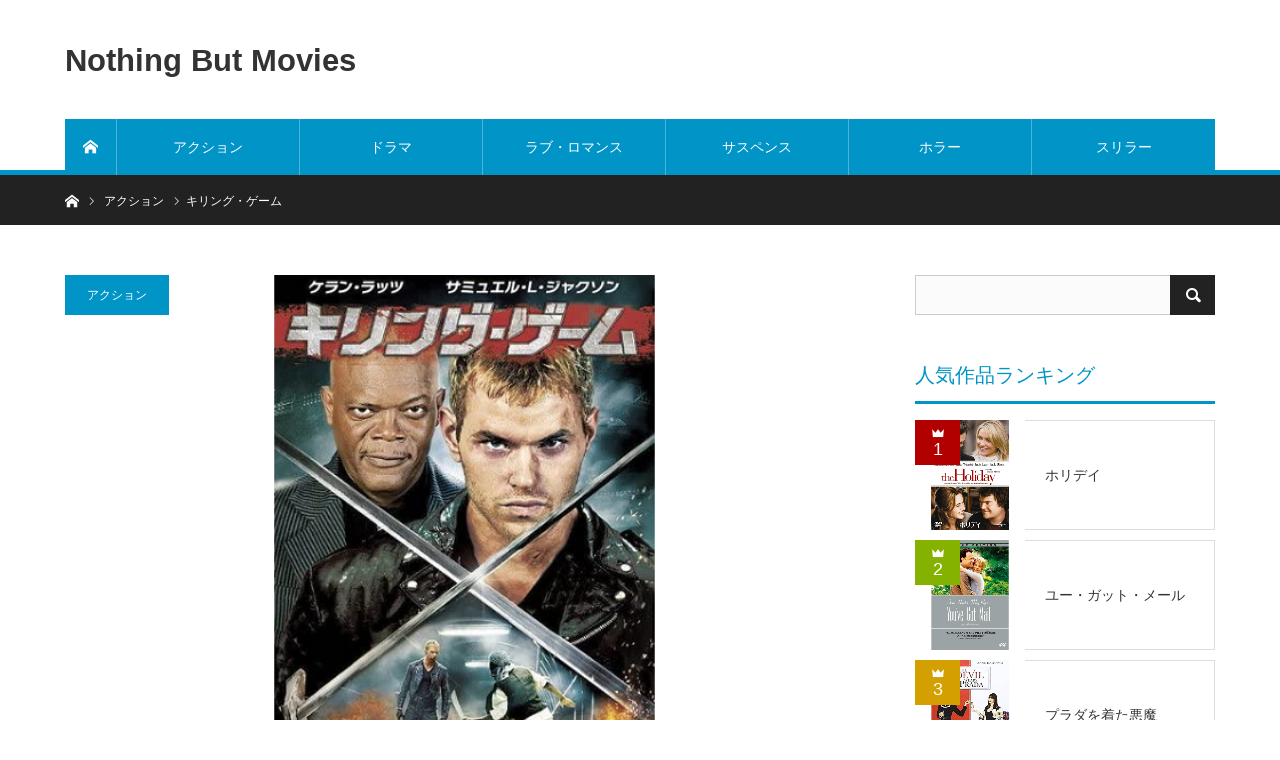

--- FILE ---
content_type: text/html; charset=UTF-8
request_url: https://fatman-returns.com/archives/56858
body_size: 15594
content:
<!DOCTYPE html>
<html class="pc" lang="ja">
<head>
<meta charset="UTF-8">
<!--[if IE]><meta http-equiv="X-UA-Compatible" content="IE=edge"><![endif]-->
<meta name="viewport" content="width=device-width">
<title>『映画』キリング・ゲーム | Nothing But Movies</title>
<meta name="description" content="ネット上の格闘ゲームのプレイヤーに仕立て上げられた男が、自由の身になるため死闘を繰り広げるアクションストーリー：妊娠中の妻を事故で亡くし、自暴自棄に陥るデヴィッド(ケラン・ラッツ)。">
<link rel="pingback" href="https://fatman-returns.com/xmlrpc.php">
<link rel="shortcut icon" href="https://i0.wp.com/fatman-returns.com/wp-content/uploads/2018/01/17b73d3152b3a17f8554ed2ebe9b8063.png?fit=16%2C16&#038;ssl=1">

<!-- All in One SEO Pack 2.8 by Michael Torbert of Semper Fi Web Design[204,240] -->
<meta name="description"  content="妊娠中の妻を事故で亡くし、自暴自棄に陥るデヴィッド(ケラン・ラッツ)。バーでセクシーな美女ミラ(カティア・ウィンター)に誘惑され、酒の勢いでホテルへ行ったものの、気づくと彼は謎の独房に監禁されていた。ミラは、人間同士を殺し合わせるリアリティネットゲーム、&quot;デスゲーム&quot;の主催者側の一味だった。" />

<link rel="canonical" href="https://fatman-returns.com/archives/56858" />
			<script type="text/javascript" >
				window.ga=window.ga||function(){(ga.q=ga.q||[]).push(arguments)};ga.l=+new Date;
				ga('create', 'UA-117775808-1', { 'cookieDomain': 'fatman-returns.com' } );
				// Plugins
				
				ga('send', 'pageview');
			</script>
			<script async src="https://www.google-analytics.com/analytics.js"></script>
			<!-- /all in one seo pack -->
<link rel='dns-prefetch' href='//webfonts.xserver.jp' />
<link rel='dns-prefetch' href='//s0.wp.com' />
<link rel='dns-prefetch' href='//secure.gravatar.com' />
<link rel='dns-prefetch' href='//s.w.org' />
<link rel="alternate" type="application/rss+xml" title="Nothing But Movies &raquo; フィード" href="https://fatman-returns.com/feed" />
<link rel="alternate" type="application/rss+xml" title="Nothing But Movies &raquo; コメントフィード" href="https://fatman-returns.com/comments/feed" />
<link rel="alternate" type="application/rss+xml" title="Nothing But Movies &raquo; キリング・ゲーム のコメントのフィード" href="https://fatman-returns.com/archives/56858/feed" />
<link rel='stylesheet' id='style-css'  href='https://fatman-returns.com/wp-content/themes/bridge_tcd049/style.css?ver=1.3.1' type='text/css' media='all' />
<link rel='stylesheet' id='contact-form-7-css'  href='https://fatman-returns.com/wp-content/plugins/contact-form-7/includes/css/styles.css?ver=5.0.4' type='text/css' media='all' />
<link rel='stylesheet' id='responsive-lightbox-featherlight-css'  href='https://fatman-returns.com/wp-content/plugins/responsive-lightbox/assets/featherlight/featherlight.min.css?ver=2.0.5' type='text/css' media='all' />
<link rel='stylesheet' id='responsive-lightbox-featherlight-gallery-css'  href='https://fatman-returns.com/wp-content/plugins/responsive-lightbox/assets/featherlight/featherlight.gallery.min.css?ver=2.0.5' type='text/css' media='all' />
<link rel='stylesheet' id='jetpack_css-css'  href='https://fatman-returns.com/wp-content/plugins/jetpack/css/jetpack.css?ver=6.6.5' type='text/css' media='all' />
<script type='text/javascript' src='https://fatman-returns.com/wp-includes/js/jquery/jquery.js?ver=1.12.4'></script>
<script type='text/javascript' src='https://fatman-returns.com/wp-includes/js/jquery/jquery-migrate.min.js?ver=1.4.1'></script>
<script type='text/javascript'>
/* <![CDATA[ */
var related_posts_js_options = {"post_heading":"h4"};
/* ]]> */
</script>
<script type='text/javascript' src='https://fatman-returns.com/wp-content/plugins/jetpack/_inc/build/related-posts/related-posts.min.js?ver=20150408'></script>
<script type='text/javascript' src='//webfonts.xserver.jp/js/xserver.js?ver=1.1.0'></script>
<script type='text/javascript' src='https://fatman-returns.com/wp-content/plugins/responsive-lightbox/assets/featherlight/featherlight.min.js?ver=2.0.5'></script>
<script type='text/javascript' src='https://fatman-returns.com/wp-content/plugins/responsive-lightbox/assets/featherlight/featherlight.gallery.min.js?ver=2.0.5'></script>
<script type='text/javascript' src='https://fatman-returns.com/wp-content/plugins/responsive-lightbox/assets/infinitescroll/infinite-scroll.pkgd.min.js?ver=4.9.26'></script>
<script type='text/javascript'>
/* <![CDATA[ */
var rlArgs = {"script":"featherlight","selector":"lightbox","customEvents":"","activeGalleries":"1","openSpeed":"250","closeSpeed":"250","closeOnClick":"background","closeOnEsc":"1","galleryFadeIn":"100","galleryFadeOut":"300","woocommerce_gallery":"0","ajaxurl":"https:\/\/fatman-returns.com\/wp-admin\/admin-ajax.php","nonce":"dd3e7552cf"};
/* ]]> */
</script>
<script type='text/javascript' src='https://fatman-returns.com/wp-content/plugins/responsive-lightbox/js/front.js?ver=2.0.5'></script>
<link rel='https://api.w.org/' href='https://fatman-returns.com/wp-json/' />
<link rel='shortlink' href='https://wp.me/p9m7QD-eN4' />
<link rel="alternate" type="application/json+oembed" href="https://fatman-returns.com/wp-json/oembed/1.0/embed?url=https%3A%2F%2Ffatman-returns.com%2Farchives%2F56858" />
<link rel="alternate" type="text/xml+oembed" href="https://fatman-returns.com/wp-json/oembed/1.0/embed?url=https%3A%2F%2Ffatman-returns.com%2Farchives%2F56858&#038;format=xml" />

<link rel='dns-prefetch' href='//v0.wordpress.com'/>
<link rel='dns-prefetch' href='//widgets.wp.com'/>
<link rel='dns-prefetch' href='//s0.wp.com'/>
<link rel='dns-prefetch' href='//0.gravatar.com'/>
<link rel='dns-prefetch' href='//1.gravatar.com'/>
<link rel='dns-prefetch' href='//2.gravatar.com'/>
<link rel='dns-prefetch' href='//i0.wp.com'/>
<link rel='dns-prefetch' href='//i1.wp.com'/>
<link rel='dns-prefetch' href='//i2.wp.com'/>

<link rel="stylesheet" href="https://fatman-returns.com/wp-content/themes/bridge_tcd049/css/design-plus.css?ver=1.3.1">
<link rel="stylesheet" href="https://fatman-returns.com/wp-content/themes/bridge_tcd049/css/sns-botton.css?ver=1.3.1">

<link rel="stylesheet" media="screen and (max-width:1170px)" href="https://fatman-returns.com/wp-content/themes/bridge_tcd049/css/responsive.css?ver=1.3.1">
<link rel="stylesheet" media="screen and (max-width:1170px)" href="https://fatman-returns.com/wp-content/themes/bridge_tcd049/css/footer-bar.css?ver=1.3.1">

<script src="https://fatman-returns.com/wp-content/themes/bridge_tcd049/js/jquery.easing.1.3.js?ver=1.3.1"></script>
<script src="https://fatman-returns.com/wp-content/themes/bridge_tcd049/js/jscript.js?ver=1.3.1"></script>
<script src="https://fatman-returns.com/wp-content/themes/bridge_tcd049/js/comment.js?ver=1.3.1"></script>

<script src="https://fatman-returns.com/wp-content/themes/bridge_tcd049/js/jscript_responsive.js?ver=1.3.1"></script>
<script src="https://fatman-returns.com/wp-content/themes/bridge_tcd049/js/footer-bar.js?ver=1.3.1"></script>

<script src="https://fatman-returns.com/wp-content/themes/bridge_tcd049/js/header_fix.js?ver=1.3.1"></script>

<style type="text/css">

body, input, textarea { font-family: Arial, "ヒラギノ角ゴ ProN W3", "Hiragino Kaku Gothic ProN", "メイリオ", Meiryo, sans-serif; }

.rich_font { font-family: "Hiragino Sans", "ヒラギノ角ゴ ProN", "Hiragino Kaku Gothic ProN", "游ゴシック", YuGothic, "メイリオ", Meiryo, sans-serif; }


body { font-size:14px; }

.pc #header .logo { font-size:31px; }
.mobile #header .logo { font-size:18px; }

#post_title { font-size:22px; }
.post_content { font-size:14px; }
.c-pw__btn { background: #0194C7; }
.post_content a, .post_content a:hover { color: #E37100; }


#related_ranking li a.image, #related_post li a.image, .styled_post_list1 .image, .styled_post_list3 .image, .ranking_list_widget .image, #index_featured_ranking .image, #ranking_list .image, #blog_list .image, #footer_slider .image, .page_post_list .image {
  overflow: hidden;
}
#related_ranking li a.image img, #related_post li a.image img, .styled_post_list1 .image img, .styled_post_list3 .image img, .ranking_list_widget .image img, #index_featured_ranking .image img, #ranking_list .image img, #blog_list .image img, #footer_slider .image img, .page_post_list .image img {
  width:100%; height:auto;
  -webkit-transition: all 0.75s ease; -moz-transition: all 0.75s ease; transition: all 0.75s ease;
  -webkit-backface-visibility:hidden; backface-visibility:hidden;
}
#related_ranking li a.image:hover img, #related_post li a.image:hover img, .styled_post_list1 .image:hover img, .styled_post_list3 .image:hover img, .ranking_list_widget .image:hover img, #index_featured_ranking .image:hover img, #ranking_list .image:hover img, #blog_list .image:hover img, #footer_slider .image:hover img, .page_post_list .image:hover img {
  -webkit-transform: scale(1.2); -moz-transform: scale(1.2); -ms-transform: scale(1.2); -o-transform: scale(1.2); transform: scale(1.2);
}

a:hover, .bridge_design_headline, #index_featured_ranking .title a, #ranking_list .title a, #blog_list .title a, #page_header .headline, #related_post li .title a:hover, .side_widget .styled_post_list1 .title:hover, .widget_tab_post_list_button a, .side_headline, .footer_headline, #comment_headline, .page_post_list .meta a:hover, .page_post_list .headline,
  #header_menu li.current-menu-item a, #footer_menu li.current-menu-item a, #footer_slider .slick-arrow:hover:before, #footer_slider_wrap .headline, #profile_page_top .user_name, .styled_post_list3 .meta li a:hover, #index_point .title a:hover,
    .pc #header .logo a:hover, #comment_header ul li a:hover, #header_text .logo a:hover, #bread_crumb li.home a:hover:before, #bread_crumb li a:hover, .tcdw_menu_widget .menu_headline, #header_slider .category a:hover, #post_title, #post_title_area .meta li a:hover, #related_ranking .title a
      { color: #0194C7; }

#header_slider .swiper-pagination-bullet-active, #header_slider .swiper-pagination-bullet:hover, #return_top a:hover, .next_page_link a:hover, .collapse_category_list li a:hover .count, .slick-arrow:hover, .page_navi a:hover, .page_navi p.back a:hover, .pb_spec_table_button a:hover,
  #wp-calendar td a:hover, #wp-calendar #prev a:hover, #wp-calendar #next a:hover, .widget_search #search-btn input:hover, .widget_search #searchsubmit:hover, .side_widget.google_search #searchsubmit:hover,
    #submit_comment:hover, #comment_header ul li a:hover, #comment_header ul li.comment_switch_active a, #comment_header #comment_closed p, #post_pagination a:hover, #related_post .headline, #previous_next_page a:hover,
      .pc #footer_bottom, .mobile #copyright, .mobile a.menu_button:hover, .mobile #global_menu li a:hover, .mobile .home_menu:hover, .tcd_user_profile_widget .button a:hover, #return_top_mobile a:hover, .bridge_design_headline2, #single_ranking_slider .slick-dots button:hover::before, #single_ranking_slider .slick-dots .slick-active button::before,
      .tcdw_custom_drop_menu_widget .side_headline, .tcdw_category_list_widget .side_headline
        { background-color: #0194C7 !important; }
#comment_switch:not(.comment_switch_active) a { border-right-color: #0194C7; }
.comment_switch_active + #trackback_switch a { border-left-color: #0194C7; }
@media screen and (max-width:500px) {
.comment_switch_active + #trackback_switch a { border-left-color: #ccc; }
}
.bridge_design_headline, .side_headline, #comment_textarea textarea:focus, #guest_info input:focus, #comment_header ul li a:hover, #comment_header ul li.comment_switch_active a, #comment_header #comment_closed p, .page_navi a:hover, .page_navi p.back a:hover, #post_pagination a:hover
  { border-color: #0194C7; }

#comment_header ul li.comment_switch_active a:after, #comment_header #comment_closed p:after
  { border-color: #0194C7 transparent transparent transparent; }

.collapse_category_list li a:before { border-color: transparent transparent transparent #0194C7; }

.slider_nav .swiper-slide-active, .slider_nav .swiper-slide:hover { box-shadow:inset 0 0 0 5px #0194C7; }

#index_featured_ranking .title a:hover, #ranking_list .title a:hover, #blog_list .title a:hover, #related_ranking .title a:hover
  { color: #014760; }

.pc #global_menu > ul > li.active > a, .pc #global_menu a:hover, .pc #global_menu > ul > li.active > a, .bridge_design_button:hover, #ranking_catgory_sort li a:hover, #ranking_catgory_sort li a.active, .bridge_design_headline3 span.num,
  .tcd_category_list a:hover, .tcdw_custom_drop_menu a:hover
  { background-color: #014760 !important; }

#ranking_catgory_sort li a:hover, #ranking_catgory_sort li a.active, .bridge_design_headline3,
  .tcd_category_list a:hover, .tcdw_custom_drop_menu a:hover
  { border-color: #014760; }

.post_content a { color: #E37100; }

.rank_list_number { background-color: #999999 !important; }
.rank1 .rank_list_number { background-color: #B20000 !important; }
.rank2 .rank_list_number { background-color: #85B200 !important; }
.rank3 .rank_list_number { background-color: #D49F01 !important; }


.pc #header { border-bottom:5px solid #0194C7; }
.pc #global_menu > ul > li > a, .pc .header_fix #header, .pc #global_menu .home_menu {
  background-color: #0194C7;
  border-color: #4dB4D7;
  color: #FFFFFF;
}
.pc #global_menu .home_menu:before { color: #FFFFFF; }
.pc .header_fix #header { background-color:rgba(1,148,199,1); }
.pc .header_fix #global_menu > ul > li > a { background:none; }
.pc .header_fix #global_menu .home_menu { background:none; border-left:1px solid  #4dB4D7; }
.pc .header_fix #global_menu > ul > li:last-child > a { border-right:1px solid  #4dB4D7; }
.pc .home #global_menu > ul > li.current-menu-item > a { color: #FFFFFF; }
#site_wrap { display:none; }
#site_loader_overlay {
  background: #fff;
  opacity: 1;
  position: fixed;
  top: 0px;
  left: 0px;
  width: 100%;
  height: 100%;
  width: 100vw;
  height: 100vh;
  z-index: 99999;
}
#site_loader_animation {
  width: 48px;
  height: 48px;
  font-size: 10px;
  text-indent: -9999em;
  position: fixed;
  top: 0;
  left: 0;
	right: 0;
	bottom: 0;
	margin: auto;
  border: 3px solid rgba(1,148,199,0.2);
  border-top-color: #0194C7;
  border-radius: 50%;
  -webkit-animation: loading-circle 1.1s infinite linear;
  animation: loading-circle 1.1s infinite linear;
}
@-webkit-keyframes loading-circle {
  0% { -webkit-transform: rotate(0deg); transform: rotate(0deg); }
  100% { -webkit-transform: rotate(360deg); transform: rotate(360deg); }
}
@media only screen and (max-width: 767px) {
	#site_loader_animation { width: 30px; height: 30px; }
}
@keyframes loading-circle {
  0% { -webkit-transform: rotate(0deg); transform: rotate(0deg); }
  100% { -webkit-transform: rotate(360deg); transform: rotate(360deg); }
}



</style>

<script type="text/javascript">
jQuery(document).ready(function($){

  $('#footer_post_list').slick({
    dots: false,
    arrows: false,
    pauseOnHover: true,
    slidesToShow: 5,
    slidesToScroll: 1,
    adaptiveHeight: false,
    variableWidth: false,
    autoplay: true,
    easing: 'easeOutExpo',
    speed: 1000,
    autoplaySpeed: 5000,
    responsive: [
      {
        breakpoint: 1170,
        settings: { slidesToShow: 3 }
      },
      {
        breakpoint: 770,
        settings: { slidesToShow: 2 }
      },
      {
        breakpoint: 550,
        settings: { slidesToShow: 1 }
      }
    ]
  });

  $('#footer_slider').slick({
    dots: false,
    arrows: true,
    pauseOnHover: true,
    slidesToShow: 3,
    slidesToScroll: 1,
    adaptiveHeight: false,
    variableWidth: true,
    autoplay: true,
    easing: 'easeOutExpo',
    speed: 1000,
    autoplaySpeed: 5000,
    prevArrow : '<div class="slick-prev"><span>Prev</span></div>',
    nextArrow : '<div class="slick-next"><span>Next</span></div>',
    responsive: [
      {
        breakpoint: 1170,
        settings: { centerMode: true, arrows: false }
      },
      {
        breakpoint: 550,
        settings: { slidesToShow: 1, centerMode: false, variableWidth: false, arrows: true }
      }
    ]
  });

});
</script>





<style>.simplemap img{max-width:none !important;padding:0 !important;margin:0 !important;}.staticmap,.staticmap img{max-width:100% !important;height:auto !important;}.simplemap .simplemap-content{display:none;}</style>
<script>var google_map_api_key = "AIzaSyCOFKe60UMQIOikeSnk41hPyyd116mThT4";</script><style type="text/css"></style><style type="text/css">.broken_link, a.broken_link {
	text-decoration: line-through;
}</style>
<!-- Jetpack Open Graph Tags -->
<meta property="og:type" content="article" />
<meta property="og:title" content="キリング・ゲーム" />
<meta property="og:url" content="https://fatman-returns.com/archives/56858" />
<meta property="og:description" content="ネット上の格闘ゲームのプレイヤーに仕立て上げられた男が、自由の身になるため死闘を繰り広げるアクション ストーリ&hellip;" />
<meta property="article:published_time" content="2011-10-11T11:40:46+00:00" />
<meta property="article:modified_time" content="2022-09-13T11:54:41+00:00" />
<meta property="og:site_name" content="Nothing But Movies" />
<meta property="og:image" content="https://i0.wp.com/fatman-returns.com/wp-content/uploads/2022/09/1a451f14560be18823cf75dac468af18.png?fit=700%2C450&amp;ssl=1" />
<meta property="og:image:width" content="700" />
<meta property="og:image:height" content="450" />
<meta property="og:locale" content="ja_JP" />
<meta name="twitter:text:title" content="キリング・ゲーム" />
<meta name="twitter:image" content="https://i0.wp.com/fatman-returns.com/wp-content/uploads/2022/09/1a451f14560be18823cf75dac468af18.png?fit=700%2C450&#038;ssl=1&#038;w=640" />
<meta name="twitter:card" content="summary_large_image" />

<!-- End Jetpack Open Graph Tags -->
			<link rel="stylesheet" type="text/css" id="wp-custom-css" href="https://fatman-returns.com/?custom-css=570c31d542" />
		</head>
<body id="body" class="post-template-default single single-post postid-56858 single-format-standard fix_top mobile_header_fix">

<div id="site_loader_overlay">
 <div id="site_loader_animation">
   </div>
</div>
<div id="site_wrap">

 <div id="header">
  <div id="header_inner" class="clearfix">
   <div id="logo_text">
 <h1 class="logo"><a href="https://fatman-returns.com/">Nothing But Movies</a></h1>
 <h2 id="tagline" style="font-size:17px;"></h2></div>
      <div id="global_menu">
    <a class="home_menu" href="https://fatman-returns.com/"><span>ホーム</span></a>
    <ul id="menu-%e6%98%a0%e7%94%bb" class="menu"><li id="menu-item-18786" class="menu-item menu-item-type-taxonomy menu-item-object-category current-post-ancestor current-menu-parent current-post-parent menu-item-18786"><a href="https://fatman-returns.com/archives/category/action">アクション</a></li>
<li id="menu-item-18769" class="menu-item menu-item-type-taxonomy menu-item-object-category menu-item-18769"><a href="https://fatman-returns.com/archives/category/drama-movies">ドラマ</a></li>
<li id="menu-item-40765" class="menu-item menu-item-type-taxonomy menu-item-object-category menu-item-40765"><a href="https://fatman-returns.com/archives/category/%e3%83%a9%e3%83%96%e3%83%bb%e3%83%ad%e3%83%9e%e3%83%b3%e3%82%b9">ラブ・ロマンス</a></li>
<li id="menu-item-18774" class="menu-item menu-item-type-taxonomy menu-item-object-category menu-item-18774"><a href="https://fatman-returns.com/archives/category/suspense">サスペンス</a></li>
<li id="menu-item-18770" class="menu-item menu-item-type-taxonomy menu-item-object-category menu-item-18770"><a href="https://fatman-returns.com/archives/category/horror">ホラー</a></li>
<li id="menu-item-18780" class="menu-item menu-item-type-taxonomy menu-item-object-category menu-item-18780"><a href="https://fatman-returns.com/archives/category/thriller">スリラー</a></li>
</ul>   </div>
   <a href="#" class="menu_button"><span>menu</span></a>
        </div><!-- END #header_inner -->
 </div><!-- END #header -->

 
 <div id="main_contents" class="clearfix">

<div id="bread_crumb">

<ul class="clearfix">
 <li itemscope="itemscope" itemtype="http://data-vocabulary.org/Breadcrumb" class="home"><a itemprop="url" href="https://fatman-returns.com/"><span itemprop="title">ホーム</span></a></li>
 <li itemscope="itemscope" itemtype="http://data-vocabulary.org/Breadcrumb">
    <a itemprop="url" href="https://fatman-returns.com/archives/category/action"><span itemprop="title">アクション</span></a>
     </li>
 <li class="last">キリング・ゲーム</li>
</ul>

</div>

<div id="main_col" class="clearfix">

 <div id="left_col">

  
  <article id="article">

   <div id="post_header">
        <p class="category"><a style="background:#0194C7" href="https://fatman-returns.com/archives/category/action">アクション</a>
</p>
            <div id="post_image">
     <img width="700" height="450" src="https://i0.wp.com/fatman-returns.com/wp-content/uploads/2022/09/1a451f14560be18823cf75dac468af18.png?resize=700%2C450&amp;ssl=1" class="attachment-size4 size-size4 wp-post-image" alt="" srcset="https://i0.wp.com/fatman-returns.com/wp-content/uploads/2022/09/1a451f14560be18823cf75dac468af18.png?w=700&amp;ssl=1 700w, https://i0.wp.com/fatman-returns.com/wp-content/uploads/2022/09/1a451f14560be18823cf75dac468af18.png?resize=300%2C193&amp;ssl=1 300w" sizes="(max-width: 700px) 100vw, 700px" data-attachment-id="56859" data-permalink="https://fatman-returns.com/archives/56858/%e3%82%ad%e3%83%aa%e3%83%b3%e3%82%b0%e3%83%bb%e3%82%b2%e3%83%bc%e3%83%a0%e3%82%b5%e3%83%9f%e3%83%a5%e3%82%a8%e3%83%ab" data-orig-file="https://i0.wp.com/fatman-returns.com/wp-content/uploads/2022/09/1a451f14560be18823cf75dac468af18.png?fit=700%2C450&amp;ssl=1" data-orig-size="700,450" data-comments-opened="1" data-image-meta="{&quot;aperture&quot;:&quot;0&quot;,&quot;credit&quot;:&quot;&quot;,&quot;camera&quot;:&quot;&quot;,&quot;caption&quot;:&quot;&quot;,&quot;created_timestamp&quot;:&quot;0&quot;,&quot;copyright&quot;:&quot;&quot;,&quot;focal_length&quot;:&quot;0&quot;,&quot;iso&quot;:&quot;0&quot;,&quot;shutter_speed&quot;:&quot;0&quot;,&quot;title&quot;:&quot;&quot;,&quot;orientation&quot;:&quot;0&quot;}" data-image-title="キリング・ゲーム(サミュエル)" data-image-description="" data-medium-file="https://i0.wp.com/fatman-returns.com/wp-content/uploads/2022/09/1a451f14560be18823cf75dac468af18.png?fit=300%2C193&amp;ssl=1" data-large-file="https://i0.wp.com/fatman-returns.com/wp-content/uploads/2022/09/1a451f14560be18823cf75dac468af18.png?fit=700%2C450&amp;ssl=1" />    </div>
        <div id="post_title_area">
     <h2 id="post_title" class="rich_font">キリング・ゲーム</h2>
          <ul class="meta clearfix">
                 </ul>
         </div>
   </div><!-- END #post_header -->

   
   
      
   
   <div class="post_content clearfix">
    <p><strong>ネット上の格闘ゲームのプレイヤーに仕立て上げられた男が、自由の身になるため死闘を繰り広げるアクション</strong></p>
<p>ストーリー：妊娠中の妻を事故で亡くし、自暴自棄に陥るデヴィッド(ケラン・ラッツ)。バーでセクシーな美女ミラ(カティア・ウィンター)に誘惑され、酒の勢いでホテルへ行ったものの、気づくと彼は謎の独房に監禁されていた。ミラは、人間同士を殺し合わせるリアリティネットゲーム、“デスゲーム”の主催者側の一味だった。生き延びるためには10試合、すなわち10人の対戦相手を殺さなければならない。最初は闘いを拒否するデヴィッドだが、次第に闘争本能が目覚めてゆく・・・。</p>
<p>出演：ケラン・ラッツ、サミュエル・L・ジャクソン、カティア・ウィンター、ニーナ・ドブレフ、デレク・ミアーズ、コフィ・イアダム、フィル・クロッタ、ダニエル・デイ・キム、エイミー・リー、ジェームズ・レマー</p>
<p><iframe title="YouTube video player" src="https://www.youtube.com/embed/3rOBJZn4JFo" width="300" height="200" frameborder="0" allowfullscreen="allowfullscreen"><span data-mce-type="bookmark" style="display: inline-block; width: 0px; overflow: hidden; line-height: 0;" class="mce_SELRES_start">﻿</span></iframe></p>
<p><a href="https://www.amazon.co.jp/product-reviews/B00656YPU4?ie=UTF8&amp;filterByStar=three_star&amp;reviewerType=all_reviews&amp;pageNumber=1&amp;linkCode=ll2&amp;tag=1988slash-22&amp;linkId=b7d2c796890ccda3dc3555a777cfec4e&amp;language=ja_JP&amp;ref_=as_li_ss_tl" target="_blank" rel="noopener"><strong>視聴者の声【Amazonレビューより】</strong></a></p>
<blockquote><p>★★★☆☆　<strong>B級作品を侮るなかれ！な作品</strong></p>
<p>フィーリングはB級映画そのものなんだけど、大物俳優（ここでは、サミュエル・L・ジャクソン）が出演しているだけで多少映画の“格”って上がってみえるもんなんですね（笑）モデル出身のケラン・ラッツもゴリラ顔ながらナイスバディで役柄にピッタリ、物語の大どんでん返しも上手くまとめていると思いました。掘り出しモノの一本です。</p></blockquote>
<h3 class="bridge_design_headline rich_font">作品の詳細</h3>
<table style="border-collapse: collapse; width: 100%; height: 330px;" border="1">
<tbody>
<tr style="height: 30px;">
<td style="width: 100%; height: 30px;">作品名：キリング・ゲーム</td>
</tr>
<tr style="height: 30px;">
<td style="width: 100%; height: 30px;">原作名：Arena</td>
</tr>
<tr style="height: 30px;">
<td style="width: 100%; height: 30px;">監督：ジョナ・ループ</td>
</tr>
<tr style="height: 30px;">
<td style="width: 100%; height: 30px;">脚本：ロバート・マルティネス</td>
</tr>
<tr style="height: 30px;">
<td style="width: 100%; height: 30px;">公開：アメリカ 2011年10月11日</td>
</tr>
<tr style="height: 30px;">
<td style="width: 100%; height: 30px;">上映時間：94分</td>
</tr>
<tr style="height: 30px;">
<td style="width: 100%; height: 30px;">制作国：アメリカ</td>
</tr>
<tr style="height: 30px;">
<td style="width: 100%; height: 30px;"><a href="https://www.amazon.co.jp/%E3%82%AD%E3%83%AA%E3%83%B3%E3%82%B0%E3%83%BB%E3%82%B2%E3%83%BC%E3%83%A0-DVD-%E3%82%B5%E3%83%9F%E3%83%A5%E3%82%A8%E3%83%AB%E3%83%BB%EF%BC%AC%E3%83%BB%E3%82%B8%E3%83%A3%E3%82%AF%E3%82%BD%E3%83%B3/dp/B00656YPU4?ie=UTF8&amp;linkCode=ll1&amp;tag=1988slash-22&amp;linkId=6868c98c87d7b33a146b7d2c92099b1e&amp;language=ja_JP&amp;ref_=as_li_ss_tl" target="_blank" rel="noopener">Amazonで探す</a></td>
</tr>
<tr style="height: 30px;">
<td style="width: 100%; height: 30px;"><a href="https://www.amazon.co.jp/%E3%82%AD%E3%83%AA%E3%83%B3%E3%82%B0%E3%83%BB%E3%82%B2%E3%83%BC%E3%83%A0-%E5%AD%97%E5%B9%95%E7%89%88-%E3%82%B5%E3%83%9F%E3%83%A5%E3%82%A8%E3%83%AB%E3%83%BBL%E3%83%BB%E3%82%B8%E3%83%A3%E3%82%AF%E3%82%BD%E3%83%B3/dp/B00FW5GWE6?__mk_ja_JP=%E3%82%AB%E3%82%BF%E3%82%AB%E3%83%8A&amp;keywords=%E3%82%AD%E3%83%AA%E3%83%B3%E3%82%B0%E3%83%BB%E3%82%B2%E3%83%BC%E3%83%A0&amp;qid=1663069902&amp;s=instant-video&amp;sr=1-3&amp;linkCode=ll2&amp;tag=1988slash-22&amp;linkId=f791274099f25345779fa54c258a8818&amp;language=ja_JP&amp;ref_=as_li_ss_tl" target="_blank" rel="noopener">Amazonプライムで視聴する(字幕版)</a></td>
</tr>
<tr style="height: 30px;">
<td style="width: 100%; height: 30px;"><a href="https://www.amazon.co.jp/amazonprime?_encoding=UTF8&amp;*Version*=1&amp;*entries*=0&amp;linkCode=ll2&amp;tag=1988slash-22&amp;linkId=6ff682458854a16efe7ae74955a745a9&amp;language=ja_JP&amp;ref_=as_li_ss_tl" target="_blank" rel="noopener">Amazonプライム30日間無料体験を試す</a></td>
</tr>
<tr style="height: 30px;">
<td style="width: 100%; height: 30px;"><a href="https://a.r10.to/huUCYY" target="_blank" rel="noopener">楽天市場で探す</a></td>
</tr>
</tbody>
</table>

<div id='jp-relatedposts' class='jp-relatedposts' >
	
</div>       </div>

      <div class="single_share clearfix" id="single_share_bottom">
    <div class="share-type3 share-btm">
 
	<div class="sns mt10 mb45">
		<ul class="type3 clearfix">
			<li class="twitter">
				<a href="http://twitter.com/share?text=%E3%82%AD%E3%83%AA%E3%83%B3%E3%82%B0%E3%83%BB%E3%82%B2%E3%83%BC%E3%83%A0&url=https%3A%2F%2Ffatman-returns.com%2Farchives%2F56858&via=&tw_p=tweetbutton&related=" onclick="javascript:window.open(this.href, '', 'menubar=no,toolbar=no,resizable=yes,scrollbars=yes,height=400,width=600');return false;"><i class="icon-twitter"></i><span class="ttl">Tweet</span><span class="share-count"></span></a>
			</li>
			<li class="facebook">
				<a href="//www.facebook.com/sharer/sharer.php?u=https://fatman-returns.com/archives/56858&amp;t=%E3%82%AD%E3%83%AA%E3%83%B3%E3%82%B0%E3%83%BB%E3%82%B2%E3%83%BC%E3%83%A0" class="facebook-btn-icon-link" target="blank" rel="nofollow"><i class="icon-facebook"></i><span class="ttl">Share</span><span class="share-count"></span></a>
			</li>
			<li class="googleplus">
				<a href="https://plus.google.com/share?url=https%3A%2F%2Ffatman-returns.com%2Farchives%2F56858" onclick="javascript:window.open(this.href, '', 'menubar=no,toolbar=no,resizable=yes,scrollbars=yes,height=600,width=500');return false;"><i class="icon-google-plus"></i><span class="ttl">+1</span><span class="share-count"></span></a>
			</li>
			<li class="hatebu">
				<a href="http://b.hatena.ne.jp/add?mode=confirm&url=https%3A%2F%2Ffatman-returns.com%2Farchives%2F56858" onclick="javascript:window.open(this.href, '', 'menubar=no,toolbar=no,resizable=yes,scrollbars=yes,height=400,width=510');return false;" ><i class="icon-hatebu"></i><span class="ttl">Hatena</span><span class="share-count"></span></a>
			</li>
			<li class="pocket">
				<a href="http://getpocket.com/edit?url=https%3A%2F%2Ffatman-returns.com%2Farchives%2F56858&title=%E3%82%AD%E3%83%AA%E3%83%B3%E3%82%B0%E3%83%BB%E3%82%B2%E3%83%BC%E3%83%A0" target="blank"><i class="icon-pocket"></i><span class="ttl">Pocket</span><span class="share-count"></span></a>
			</li>
			<li class="rss">
				<a href="https://fatman-returns.com/feed" target="blank"><i class="icon-rss"></i><span class="ttl">RSS</span></a>
			</li>
			<li class="feedly">
				<a href="http://feedly.com/index.html#subscription%2Ffeed%2Fhttps://fatman-returns.com/feed" target="blank"><i class="icon-feedly"></i><span class="ttl">feedly</span><span class="share-count"></span></a>
			</li>
			<li class="pinterest">
				<a rel="nofollow" target="_blank" href="https://www.pinterest.com/pin/create/button/?url=https%3A%2F%2Ffatman-returns.com%2Farchives%2F56858&media=https://i0.wp.com/fatman-returns.com/wp-content/uploads/2022/09/1a451f14560be18823cf75dac468af18.png?fit=700%2C450&ssl=1&description=%E3%82%AD%E3%83%AA%E3%83%B3%E3%82%B0%E3%83%BB%E3%82%B2%E3%83%BC%E3%83%A0"><i class="icon-pinterest"></i><span class="ttl">Pin&nbsp;it</span></a>
			</li>
		</ul>
	</div>
</div>
   </div>
   
      <ul id="post_meta_bottom" class="clearfix">
        <li class="post_category"><a href="https://fatman-returns.com/archives/category/action" rel="category tag">アクション</a></li>    <li class="post_tag"><a href="https://fatman-returns.com/archives/tag/%e3%82%ab%e3%83%86%e3%82%a3%e3%82%a2%e3%83%bb%e3%82%a6%e3%82%a3%e3%83%b3%e3%82%bf%e3%83%bc" rel="tag">カティア・ウィンター</a>, <a href="https://fatman-returns.com/archives/tag/%e3%82%b5%e3%83%9f%e3%83%a5%e3%82%a8%e3%83%ab%e3%83%bbl%e3%83%bb%e3%82%b8%e3%83%a3%e3%82%af%e3%82%bd%e3%83%b3" rel="tag">サミュエル・L・ジャクソン</a>, <a href="https://fatman-returns.com/archives/tag/%e3%83%8b%e3%83%bc%e3%83%8a%e3%83%bb%e3%83%89%e3%83%96%e3%83%ac%e3%83%95" rel="tag">ニーナ・ドブレフ</a></li>       </ul>
   
   
  </article><!-- END #article -->

      
  
    <div id="related_post">
   <h3 class="headline rich_font">関連作品</h3>
   <ol class="clearfix">
        <li>
     <div class="image_area">
      <a class="image" href="https://fatman-returns.com/archives/66020" title="史上最大の作戦"><img width="702" height="440" src="https://i0.wp.com/fatman-returns.com/wp-content/uploads/2023/12/2e573c94614b21b89838aba553fb5fcf.png?resize=702%2C440&amp;ssl=1" class="attachment-size3 size-size3 wp-post-image" alt="" data-attachment-id="66021" data-permalink="https://fatman-returns.com/archives/66020/%e5%8f%b2%e4%b8%8a%e6%9c%80%e5%a4%a7%e3%81%ae%e4%bd%9c%e6%88%a6" data-orig-file="https://i0.wp.com/fatman-returns.com/wp-content/uploads/2023/12/2e573c94614b21b89838aba553fb5fcf.png?fit=702%2C450&amp;ssl=1" data-orig-size="702,450" data-comments-opened="1" data-image-meta="{&quot;aperture&quot;:&quot;0&quot;,&quot;credit&quot;:&quot;&quot;,&quot;camera&quot;:&quot;&quot;,&quot;caption&quot;:&quot;&quot;,&quot;created_timestamp&quot;:&quot;0&quot;,&quot;copyright&quot;:&quot;&quot;,&quot;focal_length&quot;:&quot;0&quot;,&quot;iso&quot;:&quot;0&quot;,&quot;shutter_speed&quot;:&quot;0&quot;,&quot;title&quot;:&quot;&quot;,&quot;orientation&quot;:&quot;0&quot;}" data-image-title="史上最大の作戦" data-image-description="" data-medium-file="https://i0.wp.com/fatman-returns.com/wp-content/uploads/2023/12/2e573c94614b21b89838aba553fb5fcf.png?fit=300%2C192&amp;ssl=1" data-large-file="https://i0.wp.com/fatman-returns.com/wp-content/uploads/2023/12/2e573c94614b21b89838aba553fb5fcf.png?fit=702%2C450&amp;ssl=1" /></a>
     </div>
     <h4 class="title"><a href="https://fatman-returns.com/archives/66020" name="">史上最大の作戦</a></h4>
         </li>
        <li>
     <div class="image_area">
      <a class="image" href="https://fatman-returns.com/archives/25714" title="バイオハザードIV アフターライフ"><img width="700" height="440" src="https://i0.wp.com/fatman-returns.com/wp-content/uploads/2019/12/c192c7ddf137a2e318c7010a78aa8a77.png?resize=700%2C440&amp;ssl=1" class="attachment-size3 size-size3 wp-post-image" alt="" data-attachment-id="25715" data-permalink="https://fatman-returns.com/archives/25714/%e3%83%90%e3%82%a4%e3%82%aa%e3%83%8f%e3%82%b6%e3%83%bc%e3%83%89iv-%e3%82%a2%e3%83%95%e3%82%bf%e3%83%bc%e3%83%a9%e3%82%a4%e3%83%95" data-orig-file="https://i0.wp.com/fatman-returns.com/wp-content/uploads/2019/12/c192c7ddf137a2e318c7010a78aa8a77.png?fit=700%2C450&amp;ssl=1" data-orig-size="700,450" data-comments-opened="1" data-image-meta="{&quot;aperture&quot;:&quot;0&quot;,&quot;credit&quot;:&quot;&quot;,&quot;camera&quot;:&quot;&quot;,&quot;caption&quot;:&quot;&quot;,&quot;created_timestamp&quot;:&quot;0&quot;,&quot;copyright&quot;:&quot;&quot;,&quot;focal_length&quot;:&quot;0&quot;,&quot;iso&quot;:&quot;0&quot;,&quot;shutter_speed&quot;:&quot;0&quot;,&quot;title&quot;:&quot;&quot;,&quot;orientation&quot;:&quot;0&quot;}" data-image-title="バイオハザードIV アフターライフ" data-image-description="" data-medium-file="https://i0.wp.com/fatman-returns.com/wp-content/uploads/2019/12/c192c7ddf137a2e318c7010a78aa8a77.png?fit=300%2C193&amp;ssl=1" data-large-file="https://i0.wp.com/fatman-returns.com/wp-content/uploads/2019/12/c192c7ddf137a2e318c7010a78aa8a77.png?fit=700%2C450&amp;ssl=1" /></a>
     </div>
     <h4 class="title"><a href="https://fatman-returns.com/archives/25714" name="">バイオハザードIV アフターライフ</a></h4>
         </li>
        <li>
     <div class="image_area">
      <a class="image" href="https://fatman-returns.com/archives/65295" title="ネバー・サレンダー 肉弾乱撃"><img width="700" height="440" src="https://i0.wp.com/fatman-returns.com/wp-content/uploads/2023/11/1fedfb5b18ca6867c3c71e7918fa50e9.png?resize=700%2C440&amp;ssl=1" class="attachment-size3 size-size3 wp-post-image" alt="" data-attachment-id="65296" data-permalink="https://fatman-returns.com/archives/65295/%e3%83%8d%e3%83%90%e3%83%bc%e3%83%bb%e3%82%b5%e3%83%ac%e3%83%b3%e3%83%80%e3%83%bc-%e8%82%89%e5%bc%be%e4%b9%b1%e6%92%83" data-orig-file="https://i0.wp.com/fatman-returns.com/wp-content/uploads/2023/11/1fedfb5b18ca6867c3c71e7918fa50e9.png?fit=700%2C450&amp;ssl=1" data-orig-size="700,450" data-comments-opened="1" data-image-meta="{&quot;aperture&quot;:&quot;0&quot;,&quot;credit&quot;:&quot;&quot;,&quot;camera&quot;:&quot;&quot;,&quot;caption&quot;:&quot;&quot;,&quot;created_timestamp&quot;:&quot;0&quot;,&quot;copyright&quot;:&quot;&quot;,&quot;focal_length&quot;:&quot;0&quot;,&quot;iso&quot;:&quot;0&quot;,&quot;shutter_speed&quot;:&quot;0&quot;,&quot;title&quot;:&quot;&quot;,&quot;orientation&quot;:&quot;0&quot;}" data-image-title="ネバー・サレンダー 肉弾乱撃" data-image-description="" data-medium-file="https://i0.wp.com/fatman-returns.com/wp-content/uploads/2023/11/1fedfb5b18ca6867c3c71e7918fa50e9.png?fit=300%2C193&amp;ssl=1" data-large-file="https://i0.wp.com/fatman-returns.com/wp-content/uploads/2023/11/1fedfb5b18ca6867c3c71e7918fa50e9.png?fit=700%2C450&amp;ssl=1" /></a>
     </div>
     <h4 class="title"><a href="https://fatman-returns.com/archives/65295" name="">ネバー・サレンダー 肉弾乱撃</a></h4>
         </li>
        <li>
     <div class="image_area">
      <a class="image" href="https://fatman-returns.com/archives/50410" title="アウト・フォー・ジャスティス"><img width="700" height="440" src="https://i1.wp.com/fatman-returns.com/wp-content/uploads/2021/12/53cda2e5a8ff416aac4d18df7debdc58.png?resize=700%2C440&amp;ssl=1" class="attachment-size3 size-size3 wp-post-image" alt="" data-attachment-id="50411" data-permalink="https://fatman-returns.com/archives/50410/%e3%82%a2%e3%82%a6%e3%83%88%e3%83%bb%e3%83%95%e3%82%a9%e3%83%bc%e3%83%bb%e3%82%b8%e3%83%a3%e3%82%b9%e3%83%86%e3%82%a3%e3%82%b9" data-orig-file="https://i1.wp.com/fatman-returns.com/wp-content/uploads/2021/12/53cda2e5a8ff416aac4d18df7debdc58.png?fit=700%2C450&amp;ssl=1" data-orig-size="700,450" data-comments-opened="1" data-image-meta="{&quot;aperture&quot;:&quot;0&quot;,&quot;credit&quot;:&quot;&quot;,&quot;camera&quot;:&quot;&quot;,&quot;caption&quot;:&quot;&quot;,&quot;created_timestamp&quot;:&quot;0&quot;,&quot;copyright&quot;:&quot;&quot;,&quot;focal_length&quot;:&quot;0&quot;,&quot;iso&quot;:&quot;0&quot;,&quot;shutter_speed&quot;:&quot;0&quot;,&quot;title&quot;:&quot;&quot;,&quot;orientation&quot;:&quot;0&quot;}" data-image-title="アウト・フォー・ジャスティス" data-image-description="" data-medium-file="https://i1.wp.com/fatman-returns.com/wp-content/uploads/2021/12/53cda2e5a8ff416aac4d18df7debdc58.png?fit=300%2C193&amp;ssl=1" data-large-file="https://i1.wp.com/fatman-returns.com/wp-content/uploads/2021/12/53cda2e5a8ff416aac4d18df7debdc58.png?fit=700%2C450&amp;ssl=1" /></a>
     </div>
     <h4 class="title"><a href="https://fatman-returns.com/archives/50410" name="">アウト・フォー・ジャスティス</a></h4>
         </li>
        <li>
     <div class="image_area">
      <a class="image" href="https://fatman-returns.com/archives/51958" title="ラストソルジャー"><img width="700" height="440" src="https://i2.wp.com/fatman-returns.com/wp-content/uploads/2022/02/47c08eb9da761f4afb08f811c6dd0174.png?resize=700%2C440&amp;ssl=1" class="attachment-size3 size-size3 wp-post-image" alt="" data-attachment-id="51959" data-permalink="https://fatman-returns.com/archives/51958/%e3%83%a9%e3%82%b9%e3%83%88%e3%82%bd%e3%83%ab%e3%82%b8%e3%83%a3%e3%83%bc" data-orig-file="https://i2.wp.com/fatman-returns.com/wp-content/uploads/2022/02/47c08eb9da761f4afb08f811c6dd0174.png?fit=700%2C450&amp;ssl=1" data-orig-size="700,450" data-comments-opened="1" data-image-meta="{&quot;aperture&quot;:&quot;0&quot;,&quot;credit&quot;:&quot;&quot;,&quot;camera&quot;:&quot;&quot;,&quot;caption&quot;:&quot;&quot;,&quot;created_timestamp&quot;:&quot;0&quot;,&quot;copyright&quot;:&quot;&quot;,&quot;focal_length&quot;:&quot;0&quot;,&quot;iso&quot;:&quot;0&quot;,&quot;shutter_speed&quot;:&quot;0&quot;,&quot;title&quot;:&quot;&quot;,&quot;orientation&quot;:&quot;0&quot;}" data-image-title="ラストソルジャー" data-image-description="" data-medium-file="https://i2.wp.com/fatman-returns.com/wp-content/uploads/2022/02/47c08eb9da761f4afb08f811c6dd0174.png?fit=300%2C193&amp;ssl=1" data-large-file="https://i2.wp.com/fatman-returns.com/wp-content/uploads/2022/02/47c08eb9da761f4afb08f811c6dd0174.png?fit=700%2C450&amp;ssl=1" /></a>
     </div>
     <h4 class="title"><a href="https://fatman-returns.com/archives/51958" name="">ラストソルジャー</a></h4>
         </li>
        <li>
     <div class="image_area">
      <a class="image" href="https://fatman-returns.com/archives/25919" title="アメイジング・スパイダーマン"><img width="700" height="440" src="https://i2.wp.com/fatman-returns.com/wp-content/uploads/2019/12/3aeb8d9dd2889ec72afb1314dd20d4aa.png?resize=700%2C440&amp;ssl=1" class="attachment-size3 size-size3 wp-post-image" alt="" data-attachment-id="25920" data-permalink="https://fatman-returns.com/archives/25919/%e3%82%a2%e3%83%a1%e3%82%a4%e3%82%b8%e3%83%b3%e3%82%b0%e3%83%bb%e3%82%b9%e3%83%91%e3%82%a4%e3%83%80%e3%83%bc%e3%83%9e%e3%83%b3" data-orig-file="https://i2.wp.com/fatman-returns.com/wp-content/uploads/2019/12/3aeb8d9dd2889ec72afb1314dd20d4aa.png?fit=700%2C450&amp;ssl=1" data-orig-size="700,450" data-comments-opened="1" data-image-meta="{&quot;aperture&quot;:&quot;0&quot;,&quot;credit&quot;:&quot;&quot;,&quot;camera&quot;:&quot;&quot;,&quot;caption&quot;:&quot;&quot;,&quot;created_timestamp&quot;:&quot;0&quot;,&quot;copyright&quot;:&quot;&quot;,&quot;focal_length&quot;:&quot;0&quot;,&quot;iso&quot;:&quot;0&quot;,&quot;shutter_speed&quot;:&quot;0&quot;,&quot;title&quot;:&quot;&quot;,&quot;orientation&quot;:&quot;0&quot;}" data-image-title="アメイジング・スパイダーマン" data-image-description="" data-medium-file="https://i2.wp.com/fatman-returns.com/wp-content/uploads/2019/12/3aeb8d9dd2889ec72afb1314dd20d4aa.png?fit=300%2C193&amp;ssl=1" data-large-file="https://i2.wp.com/fatman-returns.com/wp-content/uploads/2019/12/3aeb8d9dd2889ec72afb1314dd20d4aa.png?fit=700%2C450&amp;ssl=1" /></a>
     </div>
     <h4 class="title"><a href="https://fatman-returns.com/archives/25919" name="">アメイジング・スパイダーマン</a></h4>
         </li>
       </ol>
  </div>
    
  
 </div><!-- END #left_col -->

  <div id="side_col">
  <div class="side_widget clearfix widget_search" id="search-3">
<form role="search" method="get" id="searchform" class="searchform" action="https://fatman-returns.com/">
				<div>
					<label class="screen-reader-text" for="s">検索:</label>
					<input type="text" value="" name="s" id="s" />
					<input type="submit" id="searchsubmit" value="検索" />
				</div>
			</form></div>
<div class="side_widget clearfix ranking_list_widget" id="ranking_list_widget-10">
<h3 class="side_headline rich_font"><span>人気作品ランキング</span></h3><div class="ranking_list_widget clearfix">
  <div class="item rank1">
  <p class="rank_list_number"><span class="number">1</span></p>
  <a class="image" href="https://fatman-returns.com/archives/ranking/%e3%83%9b%e3%83%aa%e3%83%87%e3%82%a4"><img src="https://i2.wp.com/fatman-returns.com/wp-content/uploads/2019/01/ac5abeb7e96ce30360a2e715dc5d3d41.png?resize=400%2C400&amp;ssl=1" alt="" /></a>
  <a class="title" href="https://fatman-returns.com/archives/ranking/%e3%83%9b%e3%83%aa%e3%83%87%e3%82%a4"><span>ホリデイ</span></a>
 </div><!-- END .item -->
  <div class="item rank2">
  <p class="rank_list_number"><span class="number">2</span></p>
  <a class="image" href="https://fatman-returns.com/archives/ranking/%e3%83%a6%e3%83%bc%e3%83%bb%e3%82%ac%e3%83%83%e3%83%88%e3%83%bb%e3%83%a1%e3%83%bc%e3%83%ab"><img src="https://i2.wp.com/fatman-returns.com/wp-content/uploads/2018/11/c3dc218d697860f5a268b70784532d8e.png?resize=400%2C400&amp;ssl=1" alt="" /></a>
  <a class="title" href="https://fatman-returns.com/archives/ranking/%e3%83%a6%e3%83%bc%e3%83%bb%e3%82%ac%e3%83%83%e3%83%88%e3%83%bb%e3%83%a1%e3%83%bc%e3%83%ab"><span>ユー・ガット・メール</span></a>
 </div><!-- END .item -->
  <div class="item rank3">
  <p class="rank_list_number"><span class="number">3</span></p>
  <a class="image" href="https://fatman-returns.com/archives/ranking/%e3%83%97%e3%83%a9%e3%83%80%e3%82%92%e7%9d%80%e3%81%9f%e6%82%aa%e9%ad%94"><img src="https://i0.wp.com/fatman-returns.com/wp-content/uploads/2018/12/ed7d814e4ad3eb1e40779a1e3eac4a2c.png?resize=400%2C400&amp;ssl=1" alt="" /></a>
  <a class="title" href="https://fatman-returns.com/archives/ranking/%e3%83%97%e3%83%a9%e3%83%80%e3%82%92%e7%9d%80%e3%81%9f%e6%82%aa%e9%ad%94"><span>プラダを着た悪魔</span></a>
 </div><!-- END .item -->
  <div class="item rank4">
  <p class="rank_list_number"><span class="number">4</span></p>
  <a class="image" href="https://fatman-returns.com/archives/ranking/%e3%82%ad%e3%83%a3%e3%83%83%e3%83%81%e3%83%bb%e3%83%9f%e3%83%bc%e3%83%bb%e3%82%a4%e3%83%95%e3%83%bb%e3%83%a6%e3%83%bc%e3%83%bb%e3%82%ad%e3%83%a3%e3%83%b3"><img src="https://i0.wp.com/fatman-returns.com/wp-content/uploads/2019/01/2086c8cfd25a85df15fc9865a7bb5c97.png?resize=400%2C400&amp;ssl=1" alt="" /></a>
  <a class="title" href="https://fatman-returns.com/archives/ranking/%e3%82%ad%e3%83%a3%e3%83%83%e3%83%81%e3%83%bb%e3%83%9f%e3%83%bc%e3%83%bb%e3%82%a4%e3%83%95%e3%83%bb%e3%83%a6%e3%83%bc%e3%83%bb%e3%82%ad%e3%83%a3%e3%83%b3"><span>キャッチ・ミー・イフ・ユー・キャン</span></a>
 </div><!-- END .item -->
  <div class="item rank5">
  <p class="rank_list_number"><span class="number">5</span></p>
  <a class="image" href="https://fatman-returns.com/archives/ranking/96%e6%99%82%e9%96%93-2"><img src="https://i2.wp.com/fatman-returns.com/wp-content/uploads/2018/06/67f8c39f451c5d2db1d7e37f81213e63.png?resize=400%2C400&amp;ssl=1" alt="" /></a>
  <a class="title" href="https://fatman-returns.com/archives/ranking/96%e6%99%82%e9%96%93-2"><span>96時間</span></a>
 </div><!-- END .item -->
  <div class="item rank6">
  <p class="rank_list_number"><span class="number">6</span></p>
  <a class="image" href="https://fatman-returns.com/archives/ranking/%e3%82%a8%e3%82%b9%e3%82%bf%e3%83%bc"><img src="https://i0.wp.com/fatman-returns.com/wp-content/uploads/2019/01/34d0b0ff94d286daa71c4947f4214dd5.png?resize=400%2C400&amp;ssl=1" alt="" /></a>
  <a class="title" href="https://fatman-returns.com/archives/ranking/%e3%82%a8%e3%82%b9%e3%82%bf%e3%83%bc"><span>エスター</span></a>
 </div><!-- END .item -->
  <div class="item rank7">
  <p class="rank_list_number"><span class="number">7</span></p>
  <a class="image" href="https://fatman-returns.com/archives/ranking/%e3%83%91%e3%83%bc%e3%82%b8"><img src="https://i1.wp.com/fatman-returns.com/wp-content/uploads/2019/01/eecae6b78db0dbad7c4b748a7282df99.png?resize=400%2C400&amp;ssl=1" alt="" /></a>
  <a class="title" href="https://fatman-returns.com/archives/ranking/%e3%83%91%e3%83%bc%e3%82%b8"><span>パージ</span></a>
 </div><!-- END .item -->
  <div class="item rank8">
  <p class="rank_list_number"><span class="number">8</span></p>
  <a class="image" href="https://fatman-returns.com/archives/ranking/%e9%81%8b%e5%91%bd%e3%81%ae%e5%a5%b3"><img src="https://i1.wp.com/fatman-returns.com/wp-content/uploads/2019/01/ced25ce947831fd336af4e6b356d819e.png?resize=400%2C400&amp;ssl=1" alt="" /></a>
  <a class="title" href="https://fatman-returns.com/archives/ranking/%e9%81%8b%e5%91%bd%e3%81%ae%e5%a5%b3"><span>運命の女</span></a>
 </div><!-- END .item -->
  <div class="item rank9">
  <p class="rank_list_number"><span class="number">9</span></p>
  <a class="image" href="https://fatman-returns.com/archives/ranking/%e3%82%a2%e3%82%a4%e3%82%ba%e3%83%bb%e3%83%af%e3%82%a4%e3%83%89%e3%83%bb%e3%82%b7%e3%83%a3%e3%83%83%e3%83%88"><img src="https://i0.wp.com/fatman-returns.com/wp-content/uploads/2019/01/e1325262a423665e8ba0d74e65ccab29.png?resize=400%2C400&amp;ssl=1" alt="" /></a>
  <a class="title" href="https://fatman-returns.com/archives/ranking/%e3%82%a2%e3%82%a4%e3%82%ba%e3%83%bb%e3%83%af%e3%82%a4%e3%83%89%e3%83%bb%e3%82%b7%e3%83%a3%e3%83%83%e3%83%88"><span>アイズ・ワイド・シャット</span></a>
 </div><!-- END .item -->
  <div class="item rank10">
  <p class="rank_list_number"><span class="number">10</span></p>
  <a class="image" href="https://fatman-returns.com/archives/ranking/%e3%82%b3%e3%83%a9%e3%83%86%e3%83%a9%e3%83%ab"><img src="https://i1.wp.com/fatman-returns.com/wp-content/uploads/2018/09/462b0aadadd2bea99f56e5702163a41a.png?resize=400%2C400&amp;ssl=1" alt="" /></a>
  <a class="title" href="https://fatman-returns.com/archives/ranking/%e3%82%b3%e3%83%a9%e3%83%86%e3%83%a9%e3%83%ab"><span>コラテラル</span></a>
 </div><!-- END .item -->
  </div>
</div>
<div class="side_widget clearfix styled_post_list3_widget" id="styled_post_list3_widget-2">
<h3 class="side_headline rich_font"><span>最近の投稿</span></h3><ol class="styled_post_list3 clearfix">
  <li>
   <p class="category"><a style="background:#0194C7" href="https://fatman-returns.com/archives/category/drama-movies">ドラマ</a>
</p>   <a class="image" href="https://fatman-returns.com/archives/70805"><img width="360" height="220" src="https://i2.wp.com/fatman-returns.com/wp-content/uploads/2025/03/150ee58eee5e03f60406dffc1db92783.png?resize=360%2C220&amp;ssl=1" class="attachment-size2 size-size2 wp-post-image" alt="" data-attachment-id="70806" data-permalink="https://fatman-returns.com/archives/70805/2%e5%ba%a6%e7%9b%ae%e3%81%ae%e3%81%af%e3%81%aa%e3%82%8c%e3%81%b0%e3%81%aa%e3%82%8c" data-orig-file="https://i2.wp.com/fatman-returns.com/wp-content/uploads/2025/03/150ee58eee5e03f60406dffc1db92783.png?fit=700%2C320&amp;ssl=1" data-orig-size="700,320" data-comments-opened="1" data-image-meta="{&quot;aperture&quot;:&quot;0&quot;,&quot;credit&quot;:&quot;&quot;,&quot;camera&quot;:&quot;&quot;,&quot;caption&quot;:&quot;&quot;,&quot;created_timestamp&quot;:&quot;0&quot;,&quot;copyright&quot;:&quot;&quot;,&quot;focal_length&quot;:&quot;0&quot;,&quot;iso&quot;:&quot;0&quot;,&quot;shutter_speed&quot;:&quot;0&quot;,&quot;title&quot;:&quot;&quot;,&quot;orientation&quot;:&quot;0&quot;}" data-image-title="2度目のはなればなれ" data-image-description="" data-medium-file="https://i2.wp.com/fatman-returns.com/wp-content/uploads/2025/03/150ee58eee5e03f60406dffc1db92783.png?fit=300%2C137&amp;ssl=1" data-large-file="https://i2.wp.com/fatman-returns.com/wp-content/uploads/2025/03/150ee58eee5e03f60406dffc1db92783.png?fit=700%2C320&amp;ssl=1" /></a>   <div class="meta">
    <a class="title" href="https://fatman-returns.com/archives/70805">2度目のはなればなれ</a>
        <ul class="clearfix">
     <li><time class="entry-date updated" datetime="2025-03-18T17:17:30+00:00">2023.10.6</time></li>         </ul>
       </div>
 </li>
  <li>
   <p class="category"><a style="background:#0194C7" href="https://fatman-returns.com/archives/category/%e3%82%b3%e3%83%a1%e3%83%87%e3%82%a3%e3%83%bc">コメディー</a>
</p>   <a class="image" href="https://fatman-returns.com/archives/66714"><img width="360" height="220" src="https://i1.wp.com/fatman-returns.com/wp-content/uploads/2024/01/0d77c4a0d9181aa91d1d0f2d7abc2f08.png?resize=360%2C220&amp;ssl=1" class="attachment-size2 size-size2 wp-post-image" alt="" data-attachment-id="66716" data-permalink="https://fatman-returns.com/archives/66714/%e3%83%90%e3%83%bc%e3%83%93%e3%83%bc" data-orig-file="https://i1.wp.com/fatman-returns.com/wp-content/uploads/2024/01/0d77c4a0d9181aa91d1d0f2d7abc2f08.png?fit=699%2C450&amp;ssl=1" data-orig-size="699,450" data-comments-opened="1" data-image-meta="{&quot;aperture&quot;:&quot;0&quot;,&quot;credit&quot;:&quot;&quot;,&quot;camera&quot;:&quot;&quot;,&quot;caption&quot;:&quot;&quot;,&quot;created_timestamp&quot;:&quot;0&quot;,&quot;copyright&quot;:&quot;&quot;,&quot;focal_length&quot;:&quot;0&quot;,&quot;iso&quot;:&quot;0&quot;,&quot;shutter_speed&quot;:&quot;0&quot;,&quot;title&quot;:&quot;&quot;,&quot;orientation&quot;:&quot;0&quot;}" data-image-title="バービー" data-image-description="" data-medium-file="https://i1.wp.com/fatman-returns.com/wp-content/uploads/2024/01/0d77c4a0d9181aa91d1d0f2d7abc2f08.png?fit=300%2C193&amp;ssl=1" data-large-file="https://i1.wp.com/fatman-returns.com/wp-content/uploads/2024/01/0d77c4a0d9181aa91d1d0f2d7abc2f08.png?fit=699%2C450&amp;ssl=1" /></a>   <div class="meta">
    <a class="title" href="https://fatman-returns.com/archives/66714">バービー</a>
        <ul class="clearfix">
     <li><time class="entry-date updated" datetime="2024-01-29T13:35:16+00:00">2023.07.21</time></li>         </ul>
       </div>
 </li>
  <li>
   <p class="category"><a style="background:#0194C7" href="https://fatman-returns.com/archives/category/action">アクション</a>
</p>   <a class="image" href="https://fatman-returns.com/archives/66710"><img width="360" height="220" src="https://i0.wp.com/fatman-returns.com/wp-content/uploads/2024/01/bf03d719bbbe9f51a936f147daabe237.png?resize=360%2C220&amp;ssl=1" class="attachment-size2 size-size2 wp-post-image" alt="" data-attachment-id="66711" data-permalink="https://fatman-returns.com/archives/66710/%e3%83%af%e3%82%a4%e3%83%ab%e3%83%89%e3%83%bb%e3%82%b9%e3%83%94%e3%83%bc%e3%83%89-%e3%83%95%e3%82%a1%e3%82%a4%e3%83%a4%e3%83%bc%e3%83%96%e3%83%bc%e3%82%b9%e3%83%88" data-orig-file="https://i0.wp.com/fatman-returns.com/wp-content/uploads/2024/01/bf03d719bbbe9f51a936f147daabe237.png?fit=700%2C450&amp;ssl=1" data-orig-size="700,450" data-comments-opened="1" data-image-meta="{&quot;aperture&quot;:&quot;0&quot;,&quot;credit&quot;:&quot;&quot;,&quot;camera&quot;:&quot;&quot;,&quot;caption&quot;:&quot;&quot;,&quot;created_timestamp&quot;:&quot;0&quot;,&quot;copyright&quot;:&quot;&quot;,&quot;focal_length&quot;:&quot;0&quot;,&quot;iso&quot;:&quot;0&quot;,&quot;shutter_speed&quot;:&quot;0&quot;,&quot;title&quot;:&quot;&quot;,&quot;orientation&quot;:&quot;0&quot;}" data-image-title="ワイルド・スピード ファイヤーブースト" data-image-description="" data-medium-file="https://i0.wp.com/fatman-returns.com/wp-content/uploads/2024/01/bf03d719bbbe9f51a936f147daabe237.png?fit=300%2C193&amp;ssl=1" data-large-file="https://i0.wp.com/fatman-returns.com/wp-content/uploads/2024/01/bf03d719bbbe9f51a936f147daabe237.png?fit=700%2C450&amp;ssl=1" /></a>   <div class="meta">
    <a class="title" href="https://fatman-returns.com/archives/66710">ワイルド・スピード/ファイヤーブースト</a>
        <ul class="clearfix">
     <li><time class="entry-date updated" datetime="2024-01-29T13:14:00+00:00">2023.05.19</time></li>         </ul>
       </div>
 </li>
  <li>
   <p class="category"><a style="background:#0194C7" href="https://fatman-returns.com/archives/category/action">アクション</a>
</p>   <a class="image" href="https://fatman-returns.com/archives/63943"><img width="360" height="220" src="https://i1.wp.com/fatman-returns.com/wp-content/uploads/2023/08/341ccf706ed0ac02df5b44765d4719ec.png?resize=360%2C220&amp;ssl=1" class="attachment-size2 size-size2 wp-post-image" alt="" data-attachment-id="63944" data-permalink="https://fatman-returns.com/archives/63943/%e8%81%96%e9%97%98%e5%a3%ab%e6%98%9f%e7%9f%a2-the-beginning" data-orig-file="https://i1.wp.com/fatman-returns.com/wp-content/uploads/2023/08/341ccf706ed0ac02df5b44765d4719ec.png?fit=700%2C450&amp;ssl=1" data-orig-size="700,450" data-comments-opened="1" data-image-meta="{&quot;aperture&quot;:&quot;0&quot;,&quot;credit&quot;:&quot;&quot;,&quot;camera&quot;:&quot;&quot;,&quot;caption&quot;:&quot;&quot;,&quot;created_timestamp&quot;:&quot;0&quot;,&quot;copyright&quot;:&quot;&quot;,&quot;focal_length&quot;:&quot;0&quot;,&quot;iso&quot;:&quot;0&quot;,&quot;shutter_speed&quot;:&quot;0&quot;,&quot;title&quot;:&quot;&quot;,&quot;orientation&quot;:&quot;0&quot;}" data-image-title="聖闘士星矢 The Beginning" data-image-description="" data-medium-file="https://i1.wp.com/fatman-returns.com/wp-content/uploads/2023/08/341ccf706ed0ac02df5b44765d4719ec.png?fit=300%2C193&amp;ssl=1" data-large-file="https://i1.wp.com/fatman-returns.com/wp-content/uploads/2023/08/341ccf706ed0ac02df5b44765d4719ec.png?fit=700%2C450&amp;ssl=1" /></a>   <div class="meta">
    <a class="title" href="https://fatman-returns.com/archives/63943">聖闘士星矢 The Beginning</a>
        <ul class="clearfix">
     <li><time class="entry-date updated" datetime="2023-08-08T16:10:04+00:00">2023.05.12</time></li>         </ul>
       </div>
 </li>
  <li>
   <p class="category"><a style="background:#0194C7" href="https://fatman-returns.com/archives/category/drama-movies">ドラマ</a>
</p>   <a class="image" href="https://fatman-returns.com/archives/62707"><img width="360" height="220" src="https://i2.wp.com/fatman-returns.com/wp-content/uploads/2023/06/5f74da72fb4add28967a11cbb76618f2.png?resize=360%2C220&amp;ssl=1" class="attachment-size2 size-size2 wp-post-image" alt="" data-attachment-id="62708" data-permalink="https://fatman-returns.com/archives/62707/air-%e3%82%a8%e3%82%a2" data-orig-file="https://i2.wp.com/fatman-returns.com/wp-content/uploads/2023/06/5f74da72fb4add28967a11cbb76618f2.png?fit=700%2C320&amp;ssl=1" data-orig-size="700,320" data-comments-opened="1" data-image-meta="{&quot;aperture&quot;:&quot;0&quot;,&quot;credit&quot;:&quot;&quot;,&quot;camera&quot;:&quot;&quot;,&quot;caption&quot;:&quot;&quot;,&quot;created_timestamp&quot;:&quot;0&quot;,&quot;copyright&quot;:&quot;&quot;,&quot;focal_length&quot;:&quot;0&quot;,&quot;iso&quot;:&quot;0&quot;,&quot;shutter_speed&quot;:&quot;0&quot;,&quot;title&quot;:&quot;&quot;,&quot;orientation&quot;:&quot;0&quot;}" data-image-title="AIR エア" data-image-description="" data-medium-file="https://i2.wp.com/fatman-returns.com/wp-content/uploads/2023/06/5f74da72fb4add28967a11cbb76618f2.png?fit=300%2C137&amp;ssl=1" data-large-file="https://i2.wp.com/fatman-returns.com/wp-content/uploads/2023/06/5f74da72fb4add28967a11cbb76618f2.png?fit=700%2C320&amp;ssl=1" /></a>   <div class="meta">
    <a class="title" href="https://fatman-returns.com/archives/62707">AIR/エア</a>
        <ul class="clearfix">
     <li><time class="entry-date updated" datetime="2023-06-15T20:54:34+00:00">2023.04.5</time></li>         </ul>
       </div>
 </li>
 </ol>
</div>
<div class="side_widget clearfix widget_categories" id="categories-4">
<h3 class="side_headline rich_font"><span>映画</span></h3>		<ul>
	<li class="cat-item cat-item-2087"><a href="https://fatman-returns.com/archives/category/amazon%e3%83%97%e3%83%a9%e3%82%a4%e3%83%a0%e4%bd%9c%e5%93%81" >Amazonプライム作品</a> (1)
</li>
	<li class="cat-item cat-item-2100"><a href="https://fatman-returns.com/archives/category/%e3%81%8a%e3%81%99%e3%81%99%e3%82%81%e8%a8%98%e4%ba%8b" >おすすめ記事</a> (9)
</li>
	<li class="cat-item cat-item-764"><a href="https://fatman-returns.com/archives/category/action" >アクション</a> (1,134)
</li>
	<li class="cat-item cat-item-3081"><a href="https://fatman-returns.com/archives/category/%e3%82%a2%e3%83%89%e3%83%99%e3%83%b3%e3%83%81%e3%83%a3%e3%83%bc" >アドベンチャー</a> (290)
</li>
	<li class="cat-item cat-item-2169"><a href="https://fatman-returns.com/archives/category/%e3%82%a2%e3%83%8b%e3%83%a1" >アニメ</a> (286)
</li>
	<li class="cat-item cat-item-2125"><a href="https://fatman-returns.com/archives/category/%e3%82%b3%e3%83%a1%e3%83%87%e3%82%a3%e3%83%bc" >コメディー</a> (1,286)
</li>
	<li class="cat-item cat-item-765"><a href="https://fatman-returns.com/archives/category/suspense" >サスペンス</a> (41)
</li>
	<li class="cat-item cat-item-3093"><a href="https://fatman-returns.com/archives/category/%e3%82%b5%e3%83%a1%e6%98%a0%e7%94%bb" >サメ映画</a> (52)
</li>
	<li class="cat-item cat-item-3311"><a href="https://fatman-returns.com/archives/category/%e3%82%b9%e3%83%9a%e3%83%bc%e3%82%b9%e3%83%bb%e3%82%aa%e3%83%9a%e3%83%a9" >スペース・オペラ</a> (25)
</li>
	<li class="cat-item cat-item-1650"><a href="https://fatman-returns.com/archives/category/thriller" >スリラー</a> (1,864)
</li>
	<li class="cat-item cat-item-3384"><a href="https://fatman-returns.com/archives/category/%e3%82%b9%e3%83%bc%e3%83%91%e3%83%bc%e3%83%92%e3%83%bc%e3%83%ad%e3%83%bc" >スーパーヒーロー</a> (51)
</li>
	<li class="cat-item cat-item-3092"><a href="https://fatman-returns.com/archives/category/%e3%82%be%e3%83%b3%e3%83%93%e6%98%a0%e7%94%bb" >ゾンビ映画</a> (75)
</li>
	<li class="cat-item cat-item-3098"><a href="https://fatman-returns.com/archives/category/%e3%83%89%e3%82%ad%e3%83%a5%e3%83%a1%e3%83%b3%e3%82%bf%e3%83%aa%e3%83%bc" >ドキュメンタリー</a> (29)
</li>
	<li class="cat-item cat-item-807"><a href="https://fatman-returns.com/archives/category/drama-movies" >ドラマ</a> (3,101)
</li>
	<li class="cat-item cat-item-2167"><a href="https://fatman-returns.com/archives/category/%e3%83%95%e3%82%a1%e3%83%b3%e3%82%bf%e3%82%b8%e3%83%bc" >ファンタジー</a> (236)
</li>
	<li class="cat-item cat-item-766"><a href="https://fatman-returns.com/archives/category/horror" >ホラー</a> (874)
</li>
	<li class="cat-item cat-item-785"><a href="https://fatman-returns.com/archives/category/thriller/mystery" >ミステリー</a> (14)
</li>
	<li class="cat-item cat-item-3091"><a href="https://fatman-returns.com/archives/category/%e3%83%9f%e3%83%a5%e3%83%bc%e3%82%b8%e3%82%ab%e3%83%ab" >ミュージカル</a> (175)
</li>
	<li class="cat-item cat-item-3073"><a href="https://fatman-returns.com/archives/category/%e3%83%a9%e3%83%96%e3%83%bb%e3%82%b3%e3%83%a1%e3%83%87%e3%82%a3" >ラブ・コメディ</a> (478)
</li>
	<li class="cat-item cat-item-3077"><a href="https://fatman-returns.com/archives/category/%e3%83%a9%e3%83%96%e3%83%bb%e3%83%ad%e3%83%9e%e3%83%b3%e3%82%b9" >ラブ・ロマンス</a> (349)
</li>
	<li class="cat-item cat-item-3288"><a href="https://fatman-returns.com/archives/category/%e3%83%af%e3%83%8b%e6%98%a0%e7%94%bb" >ワニ映画</a> (2)
</li>
	<li class="cat-item cat-item-2068"><a href="https://fatman-returns.com/archives/category/love-drama" >恋愛ドラマ</a> (1)
</li>
	<li class="cat-item cat-item-3071"><a href="https://fatman-returns.com/archives/category/%e6%88%a6%e4%ba%89%e6%98%a0%e7%94%bb" >戦争映画</a> (210)
</li>
	<li class="cat-item cat-item-3365"><a href="https://fatman-returns.com/archives/category/%e8%a5%bf%e9%83%a8%e5%8a%87%e6%98%a0%e7%94%bb" >西部劇映画</a> (323)
</li>
		</ul>
</div>
 </div>
 
</div><!-- END #main_col -->


 </div><!-- END #main_contents -->

 <div id="return_top">
  <a href="#body"><span>PAGE TOP</span></a>
 </div>

  <div id="footer_post_list" class="clearfix">
    <article class="item">
   <p class="category"><a style="background:#0194C7" href="https://fatman-returns.com/archives/category/drama-movies">ドラマ</a>
</p>
   <h4 class="title"><a href="https://fatman-returns.com/archives/70805" title="2度目のはなればなれ"><span>2度目のはなればなれ</span></a></h4>
   <a class="image" href="https://fatman-returns.com/archives/70805" title="2度目のはなればなれ"><img width="360" height="220" src="https://i2.wp.com/fatman-returns.com/wp-content/uploads/2025/03/150ee58eee5e03f60406dffc1db92783.png?resize=360%2C220&amp;ssl=1" class="attachment-size2 size-size2 wp-post-image" alt="" data-attachment-id="70806" data-permalink="https://fatman-returns.com/archives/70805/2%e5%ba%a6%e7%9b%ae%e3%81%ae%e3%81%af%e3%81%aa%e3%82%8c%e3%81%b0%e3%81%aa%e3%82%8c" data-orig-file="https://i2.wp.com/fatman-returns.com/wp-content/uploads/2025/03/150ee58eee5e03f60406dffc1db92783.png?fit=700%2C320&amp;ssl=1" data-orig-size="700,320" data-comments-opened="1" data-image-meta="{&quot;aperture&quot;:&quot;0&quot;,&quot;credit&quot;:&quot;&quot;,&quot;camera&quot;:&quot;&quot;,&quot;caption&quot;:&quot;&quot;,&quot;created_timestamp&quot;:&quot;0&quot;,&quot;copyright&quot;:&quot;&quot;,&quot;focal_length&quot;:&quot;0&quot;,&quot;iso&quot;:&quot;0&quot;,&quot;shutter_speed&quot;:&quot;0&quot;,&quot;title&quot;:&quot;&quot;,&quot;orientation&quot;:&quot;0&quot;}" data-image-title="2度目のはなればなれ" data-image-description="" data-medium-file="https://i2.wp.com/fatman-returns.com/wp-content/uploads/2025/03/150ee58eee5e03f60406dffc1db92783.png?fit=300%2C137&amp;ssl=1" data-large-file="https://i2.wp.com/fatman-returns.com/wp-content/uploads/2025/03/150ee58eee5e03f60406dffc1db92783.png?fit=700%2C320&amp;ssl=1" /></a>
  </article>
    <article class="item">
   <p class="category"><a style="background:#0194C7" href="https://fatman-returns.com/archives/category/%e3%82%b3%e3%83%a1%e3%83%87%e3%82%a3%e3%83%bc">コメディー</a>
</p>
   <h4 class="title"><a href="https://fatman-returns.com/archives/66714" title="バービー"><span>バービー</span></a></h4>
   <a class="image" href="https://fatman-returns.com/archives/66714" title="バービー"><img width="360" height="220" src="https://i1.wp.com/fatman-returns.com/wp-content/uploads/2024/01/0d77c4a0d9181aa91d1d0f2d7abc2f08.png?resize=360%2C220&amp;ssl=1" class="attachment-size2 size-size2 wp-post-image" alt="" data-attachment-id="66716" data-permalink="https://fatman-returns.com/archives/66714/%e3%83%90%e3%83%bc%e3%83%93%e3%83%bc" data-orig-file="https://i1.wp.com/fatman-returns.com/wp-content/uploads/2024/01/0d77c4a0d9181aa91d1d0f2d7abc2f08.png?fit=699%2C450&amp;ssl=1" data-orig-size="699,450" data-comments-opened="1" data-image-meta="{&quot;aperture&quot;:&quot;0&quot;,&quot;credit&quot;:&quot;&quot;,&quot;camera&quot;:&quot;&quot;,&quot;caption&quot;:&quot;&quot;,&quot;created_timestamp&quot;:&quot;0&quot;,&quot;copyright&quot;:&quot;&quot;,&quot;focal_length&quot;:&quot;0&quot;,&quot;iso&quot;:&quot;0&quot;,&quot;shutter_speed&quot;:&quot;0&quot;,&quot;title&quot;:&quot;&quot;,&quot;orientation&quot;:&quot;0&quot;}" data-image-title="バービー" data-image-description="" data-medium-file="https://i1.wp.com/fatman-returns.com/wp-content/uploads/2024/01/0d77c4a0d9181aa91d1d0f2d7abc2f08.png?fit=300%2C193&amp;ssl=1" data-large-file="https://i1.wp.com/fatman-returns.com/wp-content/uploads/2024/01/0d77c4a0d9181aa91d1d0f2d7abc2f08.png?fit=699%2C450&amp;ssl=1" /></a>
  </article>
    <article class="item">
   <p class="category"><a style="background:#0194C7" href="https://fatman-returns.com/archives/category/action">アクション</a>
</p>
   <h4 class="title"><a href="https://fatman-returns.com/archives/66710" title="ワイルド・スピード/ファイヤーブースト"><span>ワイルド・スピード/ファイヤーブースト</span></a></h4>
   <a class="image" href="https://fatman-returns.com/archives/66710" title="ワイルド・スピード/ファイヤーブースト"><img width="360" height="220" src="https://i0.wp.com/fatman-returns.com/wp-content/uploads/2024/01/bf03d719bbbe9f51a936f147daabe237.png?resize=360%2C220&amp;ssl=1" class="attachment-size2 size-size2 wp-post-image" alt="" data-attachment-id="66711" data-permalink="https://fatman-returns.com/archives/66710/%e3%83%af%e3%82%a4%e3%83%ab%e3%83%89%e3%83%bb%e3%82%b9%e3%83%94%e3%83%bc%e3%83%89-%e3%83%95%e3%82%a1%e3%82%a4%e3%83%a4%e3%83%bc%e3%83%96%e3%83%bc%e3%82%b9%e3%83%88" data-orig-file="https://i0.wp.com/fatman-returns.com/wp-content/uploads/2024/01/bf03d719bbbe9f51a936f147daabe237.png?fit=700%2C450&amp;ssl=1" data-orig-size="700,450" data-comments-opened="1" data-image-meta="{&quot;aperture&quot;:&quot;0&quot;,&quot;credit&quot;:&quot;&quot;,&quot;camera&quot;:&quot;&quot;,&quot;caption&quot;:&quot;&quot;,&quot;created_timestamp&quot;:&quot;0&quot;,&quot;copyright&quot;:&quot;&quot;,&quot;focal_length&quot;:&quot;0&quot;,&quot;iso&quot;:&quot;0&quot;,&quot;shutter_speed&quot;:&quot;0&quot;,&quot;title&quot;:&quot;&quot;,&quot;orientation&quot;:&quot;0&quot;}" data-image-title="ワイルド・スピード ファイヤーブースト" data-image-description="" data-medium-file="https://i0.wp.com/fatman-returns.com/wp-content/uploads/2024/01/bf03d719bbbe9f51a936f147daabe237.png?fit=300%2C193&amp;ssl=1" data-large-file="https://i0.wp.com/fatman-returns.com/wp-content/uploads/2024/01/bf03d719bbbe9f51a936f147daabe237.png?fit=700%2C450&amp;ssl=1" /></a>
  </article>
    <article class="item">
   <p class="category"><a style="background:#0194C7" href="https://fatman-returns.com/archives/category/action">アクション</a>
</p>
   <h4 class="title"><a href="https://fatman-returns.com/archives/63943" title="聖闘士星矢 The Beginning"><span>聖闘士星矢 The Beginning</span></a></h4>
   <a class="image" href="https://fatman-returns.com/archives/63943" title="聖闘士星矢 The Beginning"><img width="360" height="220" src="https://i1.wp.com/fatman-returns.com/wp-content/uploads/2023/08/341ccf706ed0ac02df5b44765d4719ec.png?resize=360%2C220&amp;ssl=1" class="attachment-size2 size-size2 wp-post-image" alt="" data-attachment-id="63944" data-permalink="https://fatman-returns.com/archives/63943/%e8%81%96%e9%97%98%e5%a3%ab%e6%98%9f%e7%9f%a2-the-beginning" data-orig-file="https://i1.wp.com/fatman-returns.com/wp-content/uploads/2023/08/341ccf706ed0ac02df5b44765d4719ec.png?fit=700%2C450&amp;ssl=1" data-orig-size="700,450" data-comments-opened="1" data-image-meta="{&quot;aperture&quot;:&quot;0&quot;,&quot;credit&quot;:&quot;&quot;,&quot;camera&quot;:&quot;&quot;,&quot;caption&quot;:&quot;&quot;,&quot;created_timestamp&quot;:&quot;0&quot;,&quot;copyright&quot;:&quot;&quot;,&quot;focal_length&quot;:&quot;0&quot;,&quot;iso&quot;:&quot;0&quot;,&quot;shutter_speed&quot;:&quot;0&quot;,&quot;title&quot;:&quot;&quot;,&quot;orientation&quot;:&quot;0&quot;}" data-image-title="聖闘士星矢 The Beginning" data-image-description="" data-medium-file="https://i1.wp.com/fatman-returns.com/wp-content/uploads/2023/08/341ccf706ed0ac02df5b44765d4719ec.png?fit=300%2C193&amp;ssl=1" data-large-file="https://i1.wp.com/fatman-returns.com/wp-content/uploads/2023/08/341ccf706ed0ac02df5b44765d4719ec.png?fit=700%2C450&amp;ssl=1" /></a>
  </article>
    <article class="item">
   <p class="category"><a style="background:#0194C7" href="https://fatman-returns.com/archives/category/drama-movies">ドラマ</a>
</p>
   <h4 class="title"><a href="https://fatman-returns.com/archives/62707" title="AIR/エア"><span>AIR/エア</span></a></h4>
   <a class="image" href="https://fatman-returns.com/archives/62707" title="AIR/エア"><img width="360" height="220" src="https://i2.wp.com/fatman-returns.com/wp-content/uploads/2023/06/5f74da72fb4add28967a11cbb76618f2.png?resize=360%2C220&amp;ssl=1" class="attachment-size2 size-size2 wp-post-image" alt="" data-attachment-id="62708" data-permalink="https://fatman-returns.com/archives/62707/air-%e3%82%a8%e3%82%a2" data-orig-file="https://i2.wp.com/fatman-returns.com/wp-content/uploads/2023/06/5f74da72fb4add28967a11cbb76618f2.png?fit=700%2C320&amp;ssl=1" data-orig-size="700,320" data-comments-opened="1" data-image-meta="{&quot;aperture&quot;:&quot;0&quot;,&quot;credit&quot;:&quot;&quot;,&quot;camera&quot;:&quot;&quot;,&quot;caption&quot;:&quot;&quot;,&quot;created_timestamp&quot;:&quot;0&quot;,&quot;copyright&quot;:&quot;&quot;,&quot;focal_length&quot;:&quot;0&quot;,&quot;iso&quot;:&quot;0&quot;,&quot;shutter_speed&quot;:&quot;0&quot;,&quot;title&quot;:&quot;&quot;,&quot;orientation&quot;:&quot;0&quot;}" data-image-title="AIR エア" data-image-description="" data-medium-file="https://i2.wp.com/fatman-returns.com/wp-content/uploads/2023/06/5f74da72fb4add28967a11cbb76618f2.png?fit=300%2C137&amp;ssl=1" data-large-file="https://i2.wp.com/fatman-returns.com/wp-content/uploads/2023/06/5f74da72fb4add28967a11cbb76618f2.png?fit=700%2C320&amp;ssl=1" /></a>
  </article>
    <article class="item">
   <p class="category"><a style="background:#0194C7" href="https://fatman-returns.com/archives/category/%e3%82%a2%e3%83%89%e3%83%99%e3%83%b3%e3%83%81%e3%83%a3%e3%83%bc">アドベンチャー</a>
</p>
   <h4 class="title"><a href="https://fatman-returns.com/archives/63140" title="ダンジョンズ&#038;ドラゴンズ/アウトローたちの誇り"><span>ダンジョンズ&#038;ドラゴンズ/アウトローたちの誇り</span></a></h4>
   <a class="image" href="https://fatman-returns.com/archives/63140" title="ダンジョンズ&#038;ドラゴンズ/アウトローたちの誇り"><img width="360" height="220" src="https://i2.wp.com/fatman-returns.com/wp-content/uploads/2023/07/9add85a741e7e67e89350d21e6705185.png?resize=360%2C220&amp;ssl=1" class="attachment-size2 size-size2 wp-post-image" alt="" data-attachment-id="63141" data-permalink="https://fatman-returns.com/archives/63140/%e3%83%80%e3%83%b3%e3%82%b8%e3%83%a7%e3%83%b3%e3%82%ba%e3%83%89%e3%83%a9%e3%82%b4%e3%83%b3%e3%82%ba-%e3%82%a2%e3%82%a6%e3%83%88%e3%83%ad%e3%83%bc%e3%81%9f%e3%81%a1%e3%81%ae%e8%aa%87%e3%82%8a" data-orig-file="https://i2.wp.com/fatman-returns.com/wp-content/uploads/2023/07/9add85a741e7e67e89350d21e6705185.png?fit=701%2C450&amp;ssl=1" data-orig-size="701,450" data-comments-opened="1" data-image-meta="{&quot;aperture&quot;:&quot;0&quot;,&quot;credit&quot;:&quot;&quot;,&quot;camera&quot;:&quot;&quot;,&quot;caption&quot;:&quot;&quot;,&quot;created_timestamp&quot;:&quot;0&quot;,&quot;copyright&quot;:&quot;&quot;,&quot;focal_length&quot;:&quot;0&quot;,&quot;iso&quot;:&quot;0&quot;,&quot;shutter_speed&quot;:&quot;0&quot;,&quot;title&quot;:&quot;&quot;,&quot;orientation&quot;:&quot;0&quot;}" data-image-title="ダンジョンズ&#038;ドラゴンズ アウトローたちの誇り" data-image-description="" data-medium-file="https://i2.wp.com/fatman-returns.com/wp-content/uploads/2023/07/9add85a741e7e67e89350d21e6705185.png?fit=300%2C193&amp;ssl=1" data-large-file="https://i2.wp.com/fatman-returns.com/wp-content/uploads/2023/07/9add85a741e7e67e89350d21e6705185.png?fit=701%2C450&amp;ssl=1" /></a>
  </article>
    <article class="item">
   <p class="category"><a style="background:#0194C7" href="https://fatman-returns.com/archives/category/%e3%82%b9%e3%83%bc%e3%83%91%e3%83%bc%e3%83%92%e3%83%bc%e3%83%ad%e3%83%bc">スーパーヒーロー</a>
</p>
   <h4 class="title"><a href="https://fatman-returns.com/archives/63396" title="シャザム!〜神々の怒り〜"><span>シャザム!〜神々の怒り〜</span></a></h4>
   <a class="image" href="https://fatman-returns.com/archives/63396" title="シャザム!〜神々の怒り〜"><img width="360" height="220" src="https://i0.wp.com/fatman-returns.com/wp-content/uploads/2023/07/e179cf0a78f87c9d552b70ab9f45f390.png?resize=360%2C220&amp;ssl=1" class="attachment-size2 size-size2 wp-post-image" alt="" data-attachment-id="63397" data-permalink="https://fatman-returns.com/archives/63396/%e3%82%b7%e3%83%a3%e3%82%b6%e3%83%a0%e3%80%9c%e7%a5%9e%e3%80%85%e3%81%ae%e6%80%92%e3%82%8a%e3%80%9c" data-orig-file="https://i0.wp.com/fatman-returns.com/wp-content/uploads/2023/07/e179cf0a78f87c9d552b70ab9f45f390.png?fit=700%2C450&amp;ssl=1" data-orig-size="700,450" data-comments-opened="1" data-image-meta="{&quot;aperture&quot;:&quot;0&quot;,&quot;credit&quot;:&quot;&quot;,&quot;camera&quot;:&quot;&quot;,&quot;caption&quot;:&quot;&quot;,&quot;created_timestamp&quot;:&quot;0&quot;,&quot;copyright&quot;:&quot;&quot;,&quot;focal_length&quot;:&quot;0&quot;,&quot;iso&quot;:&quot;0&quot;,&quot;shutter_speed&quot;:&quot;0&quot;,&quot;title&quot;:&quot;&quot;,&quot;orientation&quot;:&quot;0&quot;}" data-image-title="シャザム!〜神々の怒り〜" data-image-description="" data-medium-file="https://i0.wp.com/fatman-returns.com/wp-content/uploads/2023/07/e179cf0a78f87c9d552b70ab9f45f390.png?fit=300%2C193&amp;ssl=1" data-large-file="https://i0.wp.com/fatman-returns.com/wp-content/uploads/2023/07/e179cf0a78f87c9d552b70ab9f45f390.png?fit=700%2C450&amp;ssl=1" /></a>
  </article>
    <article class="item">
   <p class="category"><a style="background:#0194C7" href="https://fatman-returns.com/archives/category/thriller">スリラー</a>
</p>
   <h4 class="title"><a href="https://fatman-returns.com/archives/65070" title="エージェント:アンヌ"><span>エージェント:アンヌ</span></a></h4>
   <a class="image" href="https://fatman-returns.com/archives/65070" title="エージェント:アンヌ"><img width="360" height="220" src="https://i1.wp.com/fatman-returns.com/wp-content/uploads/2023/11/05811e7db4c71a493d2b44c57bff4eb8.png?resize=360%2C220&amp;ssl=1" class="attachment-size2 size-size2 wp-post-image" alt="" data-attachment-id="65071" data-permalink="https://fatman-returns.com/archives/65070/%e3%82%a8%e3%83%bc%e3%82%b8%e3%82%a7%e3%83%b3%e3%83%88-%e3%82%a2%e3%83%b3%e3%83%8c" data-orig-file="https://i1.wp.com/fatman-returns.com/wp-content/uploads/2023/11/05811e7db4c71a493d2b44c57bff4eb8.png?fit=700%2C450&amp;ssl=1" data-orig-size="700,450" data-comments-opened="1" data-image-meta="{&quot;aperture&quot;:&quot;0&quot;,&quot;credit&quot;:&quot;&quot;,&quot;camera&quot;:&quot;&quot;,&quot;caption&quot;:&quot;&quot;,&quot;created_timestamp&quot;:&quot;0&quot;,&quot;copyright&quot;:&quot;&quot;,&quot;focal_length&quot;:&quot;0&quot;,&quot;iso&quot;:&quot;0&quot;,&quot;shutter_speed&quot;:&quot;0&quot;,&quot;title&quot;:&quot;&quot;,&quot;orientation&quot;:&quot;0&quot;}" data-image-title="エージェント アンヌ" data-image-description="" data-medium-file="https://i1.wp.com/fatman-returns.com/wp-content/uploads/2023/11/05811e7db4c71a493d2b44c57bff4eb8.png?fit=300%2C193&amp;ssl=1" data-large-file="https://i1.wp.com/fatman-returns.com/wp-content/uploads/2023/11/05811e7db4c71a493d2b44c57bff4eb8.png?fit=700%2C450&amp;ssl=1" /></a>
  </article>
    <article class="item">
   <p class="category"><a style="background:#0194C7" href="https://fatman-returns.com/archives/category/%e3%82%b9%e3%83%bc%e3%83%91%e3%83%bc%e3%83%92%e3%83%bc%e3%83%ad%e3%83%bc">スーパーヒーロー</a>
</p>
   <h4 class="title"><a href="https://fatman-returns.com/archives/66356" title="アントマン＆ワスプ：クアントマニア"><span>アントマン＆ワスプ：クアントマニア</span></a></h4>
   <a class="image" href="https://fatman-returns.com/archives/66356" title="アントマン＆ワスプ：クアントマニア"><img width="360" height="220" src="https://i0.wp.com/fatman-returns.com/wp-content/uploads/2024/01/078e45aa368f476155625bb0c9130945.png?resize=360%2C220&amp;ssl=1" class="attachment-size2 size-size2 wp-post-image" alt="" data-attachment-id="66357" data-permalink="https://fatman-returns.com/archives/66356/%e3%82%a2%e3%83%b3%e3%83%88%e3%83%9e%e3%83%b3%ef%bc%86%e3%83%af%e3%82%b9%e3%83%97%ef%bc%9a%e3%82%af%e3%82%a2%e3%83%b3%e3%83%88%e3%83%9e%e3%83%8b%e3%82%a2" data-orig-file="https://i0.wp.com/fatman-returns.com/wp-content/uploads/2024/01/078e45aa368f476155625bb0c9130945.png?fit=700%2C450&amp;ssl=1" data-orig-size="700,450" data-comments-opened="1" data-image-meta="{&quot;aperture&quot;:&quot;0&quot;,&quot;credit&quot;:&quot;&quot;,&quot;camera&quot;:&quot;&quot;,&quot;caption&quot;:&quot;&quot;,&quot;created_timestamp&quot;:&quot;0&quot;,&quot;copyright&quot;:&quot;&quot;,&quot;focal_length&quot;:&quot;0&quot;,&quot;iso&quot;:&quot;0&quot;,&quot;shutter_speed&quot;:&quot;0&quot;,&quot;title&quot;:&quot;&quot;,&quot;orientation&quot;:&quot;0&quot;}" data-image-title="アントマン＆ワスプ：クアントマニア" data-image-description="" data-medium-file="https://i0.wp.com/fatman-returns.com/wp-content/uploads/2024/01/078e45aa368f476155625bb0c9130945.png?fit=300%2C193&amp;ssl=1" data-large-file="https://i0.wp.com/fatman-returns.com/wp-content/uploads/2024/01/078e45aa368f476155625bb0c9130945.png?fit=700%2C450&amp;ssl=1" /></a>
  </article>
    <article class="item">
   <p class="category"><a style="background:#0194C7" href="https://fatman-returns.com/archives/category/drama-movies">ドラマ</a>
</p>
   <h4 class="title"><a href="https://fatman-returns.com/archives/62914" title="オットーという男"><span>オットーという男</span></a></h4>
   <a class="image" href="https://fatman-returns.com/archives/62914" title="オットーという男"><img width="360" height="220" src="https://i1.wp.com/fatman-returns.com/wp-content/uploads/2023/06/d01a1e4ca2e99f684a192229867e53d1.png?resize=360%2C220&amp;ssl=1" class="attachment-size2 size-size2 wp-post-image" alt="" data-attachment-id="62915" data-permalink="https://fatman-returns.com/archives/62914/%e3%82%aa%e3%83%83%e3%83%88%e3%83%bc%e3%81%a8%e3%81%84%e3%81%86%e7%94%b7" data-orig-file="https://i1.wp.com/fatman-returns.com/wp-content/uploads/2023/06/d01a1e4ca2e99f684a192229867e53d1.png?fit=700%2C320&amp;ssl=1" data-orig-size="700,320" data-comments-opened="1" data-image-meta="{&quot;aperture&quot;:&quot;0&quot;,&quot;credit&quot;:&quot;&quot;,&quot;camera&quot;:&quot;&quot;,&quot;caption&quot;:&quot;&quot;,&quot;created_timestamp&quot;:&quot;0&quot;,&quot;copyright&quot;:&quot;&quot;,&quot;focal_length&quot;:&quot;0&quot;,&quot;iso&quot;:&quot;0&quot;,&quot;shutter_speed&quot;:&quot;0&quot;,&quot;title&quot;:&quot;&quot;,&quot;orientation&quot;:&quot;0&quot;}" data-image-title="オットーという男" data-image-description="" data-medium-file="https://i1.wp.com/fatman-returns.com/wp-content/uploads/2023/06/d01a1e4ca2e99f684a192229867e53d1.png?fit=300%2C137&amp;ssl=1" data-large-file="https://i1.wp.com/fatman-returns.com/wp-content/uploads/2023/06/d01a1e4ca2e99f684a192229867e53d1.png?fit=700%2C320&amp;ssl=1" /></a>
  </article>
   </div><!-- END #footer_post_list -->
 
  <div id="footer_slider_wrap" class="clearfix">
  <div id="footer_slider">
      <div class="item rank1">
    <p class="rank_list_number"><span class="number">1</span></p>
    <a class="image" href="https://fatman-returns.com/archives/ranking/%e3%82%b8%e3%82%a7%e3%82%a4%e3%82%bd%e3%83%b3%e3%83%bb%e3%83%9c%e3%83%bc%e3%83%b3%e3%82%b7%e3%83%aa%e3%83%bc%e3%82%ba"><img src="https://i0.wp.com/fatman-returns.com/wp-content/uploads/2019/01/cc733e99ffbe72bd724c1d74207c744a.png?resize=400%2C400&amp;ssl=1" alt="" /></a>
    <a class="title" href="https://fatman-returns.com/archives/ranking/%e3%82%b8%e3%82%a7%e3%82%a4%e3%82%bd%e3%83%b3%e3%83%bb%e3%83%9c%e3%83%bc%e3%83%b3%e3%82%b7%e3%83%aa%e3%83%bc%e3%82%ba"><span>ジェイソン・ボーンシリーズ</span></a>
   </div><!-- END .item -->
      <div class="item rank2">
    <p class="rank_list_number"><span class="number">2</span></p>
    <a class="image" href="https://fatman-returns.com/archives/ranking/%e4%ba%ba%e6%b0%97%e3%82%b7%e3%83%aa%e3%83%bc%e3%82%ba%e4%bd%9c%e5%93%81"><img src="https://i0.wp.com/fatman-returns.com/wp-content/uploads/2019/01/17dc3a4d6f050fc149d5e62bbd25624b-1.png?resize=400%2C400&amp;ssl=1" alt="" /></a>
    <a class="title" href="https://fatman-returns.com/archives/ranking/%e4%ba%ba%e6%b0%97%e3%82%b7%e3%83%aa%e3%83%bc%e3%82%ba%e4%bd%9c%e5%93%81"><span>ミッション・インポッシブル</span></a>
   </div><!-- END .item -->
      <div class="item rank3">
    <p class="rank_list_number"><span class="number">3</span></p>
    <a class="image" href="https://fatman-returns.com/archives/ranking/96%e6%99%82%e9%96%93"><img src="https://i0.wp.com/fatman-returns.com/wp-content/uploads/2019/01/49af08e4dc970c0c072ac41ae5544e79.png?resize=400%2C400&amp;ssl=1" alt="" /></a>
    <a class="title" href="https://fatman-returns.com/archives/ranking/96%e6%99%82%e9%96%93"><span>96時間</span></a>
   </div><!-- END .item -->
      <div class="item rank4">
    <p class="rank_list_number"><span class="number">4</span></p>
    <a class="image" href="https://fatman-returns.com/archives/ranking/%e3%83%80%e3%82%a4%e3%83%8f%e3%83%bc%e3%83%89"><img src="https://i0.wp.com/fatman-returns.com/wp-content/uploads/2019/01/3f444e91f97b1f0b019afde6aad9905c.png?resize=400%2C400&amp;ssl=1" alt="" /></a>
    <a class="title" href="https://fatman-returns.com/archives/ranking/%e3%83%80%e3%82%a4%e3%83%8f%e3%83%bc%e3%83%89"><span>ダイハード</span></a>
   </div><!-- END .item -->
     </div><!-- END #footer_slider -->
 </div><!-- END #footer_slider_wrap -->
 
  <div id="footer_top">
  <div id="footer_top_inner" class="clearfix">

   
   
      <div class="footer_widget" id="footer_right_widget">
    <div class="side_widget clearfix widget_search" id="search-2">
<form role="search" method="get" id="searchform" class="searchform" action="https://fatman-returns.com/">
				<div>
					<label class="screen-reader-text" for="s">検索:</label>
					<input type="text" value="" name="s" id="s" />
					<input type="submit" id="searchsubmit" value="検索" />
				</div>
			</form></div>
   </div>
   
  </div><!-- END #footer_top_inner -->
 </div><!-- END #footer_top -->

 
  <div id="footer_bottom">
  <div id="footer_bottom_inner" class="clearfix">
      <div id="footer_menu" class="clearfix">
    <ul id="menu-%e3%81%8a%e5%95%8f%e3%81%84%e5%90%88%e3%82%8f%e3%81%9b" class="menu"><li id="menu-item-235" class="menu-item menu-item-type-post_type menu-item-object-page menu-item-235"><a href="https://fatman-returns.com/mail">お問い合わせ</a></li>
<li id="menu-item-15614" class="menu-item menu-item-type-post_type menu-item-object-page menu-item-15614"><a href="https://fatman-returns.com/sitemap">サイトマップ</a></li>
</ul>   </div>
      <p id="copyright">Copyright &copy;&nbsp; <a href="https://fatman-returns.com/">Nothing But Movies</a></p>
   <div id="return_top_mobile">
    <a href="#body"><span>PAGE TOP</span></a>
   </div>
  </div><!-- END #footer_bottom_inner -->
 </div><!-- END #footer_bottom -->

 
</div><!-- #site_wrap -->

<script>

 
 jQuery(document).ready(function($){

  function after_load() {
    $('#site_loader_spinner').delay(300).fadeOut(600);
    $('#site_loader_overlay').delay(600).fadeOut(900);
    $('#site_wrap').css('display', 'block');
    $('#footer_post_list').slick('setPosition');
$('#footer_slider').slick('setPosition');
  }

  $(window).load(function () {
    after_load();
  });

  $(function(){
    setTimeout(function(){
      if( $('#site_loader_overlay').is(':visible') ) {
        after_load();
      }
    }, 7000);
  });

 });

</script>


	<div style="display:none">
	</div>
<link rel='stylesheet' id='slick-style-css'  href='https://fatman-returns.com/wp-content/themes/bridge_tcd049/js/slick.css?ver=1.0.0' type='text/css' media='all' />
<script type='text/javascript' src='https://fatman-returns.com/wp-includes/js/comment-reply.min.js?ver=4.9.26'></script>
<script type='text/javascript' src='https://fatman-returns.com/wp-content/plugins/jetpack/_inc/build/photon/photon.min.js?ver=20130122'></script>
<script type='text/javascript'>
/* <![CDATA[ */
var wpcf7 = {"apiSettings":{"root":"https:\/\/fatman-returns.com\/wp-json\/contact-form-7\/v1","namespace":"contact-form-7\/v1"},"recaptcha":{"messages":{"empty":"\u3042\u306a\u305f\u304c\u30ed\u30dc\u30c3\u30c8\u3067\u306f\u306a\u3044\u3053\u3068\u3092\u8a3c\u660e\u3057\u3066\u304f\u3060\u3055\u3044\u3002"}}};
/* ]]> */
</script>
<script type='text/javascript' src='https://fatman-returns.com/wp-content/plugins/contact-form-7/includes/js/scripts.js?ver=5.0.4'></script>
<script type='text/javascript' src='https://s0.wp.com/wp-content/js/devicepx-jetpack.js?ver=202604'></script>
<script type='text/javascript' src='https://secure.gravatar.com/js/gprofiles.js?ver=2026Janaa'></script>
<script type='text/javascript'>
/* <![CDATA[ */
var WPGroHo = {"my_hash":""};
/* ]]> */
</script>
<script type='text/javascript' src='https://fatman-returns.com/wp-content/plugins/jetpack/modules/wpgroho.js?ver=4.9.26'></script>
<script type='text/javascript' src='https://fatman-returns.com/wp-includes/js/wp-embed.min.js?ver=4.9.26'></script>
<script type='text/javascript' src='https://fatman-returns.com/wp-content/themes/bridge_tcd049/js/slick.min.js?ver=1.0.0'></script>
<script type='text/javascript' src='https://stats.wp.com/e-202604.js' async='async' defer='defer'></script>
<script type='text/javascript'>
	_stq = window._stq || [];
	_stq.push([ 'view', {v:'ext',j:'1:6.6.5',blog:'138260411',post:'56858',tz:'9',srv:'fatman-returns.com'} ]);
	_stq.push([ 'clickTrackerInit', '138260411', '56858' ]);
</script>
</body>
</html>